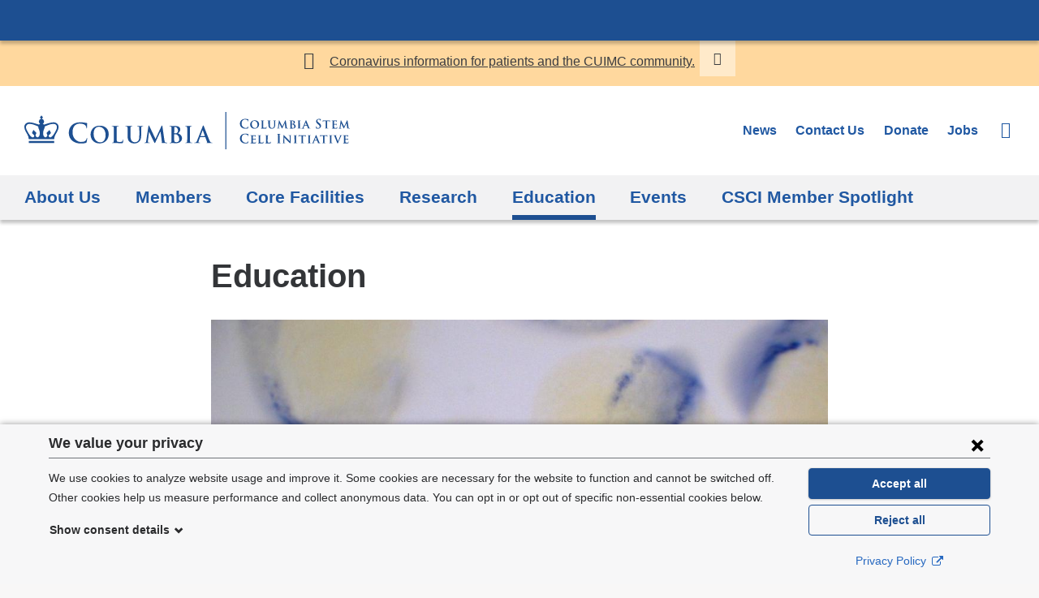

--- FILE ---
content_type: text/html; charset=utf-8
request_url: https://www.stemcell.columbia.edu/education
body_size: 39578
content:
<!DOCTYPE html>
<!--[if lt IE 8]><html class="no-js lt-ie10 lt-ie9 lt-ie8"  lang="en" dir="ltr"><![endif]-->
<!--[if IE 8]><html class="no-js lt-ie10 lt-ie9 is-ie8"  lang="en" dir="ltr"><![endif]-->
<!--[if IE 9]><html class="no-js lt-ie10 is-ie9"  lang="en" dir="ltr"><![endif]-->
<!--[if (gt IE 9)|!(IE)]><!--><html class="no-js"  lang="en" dir="ltr"><!--<![endif]-->
<head>
  <!--[if IE]><![endif]-->
<meta charset="utf-8" />
<script>(window.NREUM||(NREUM={})).init={ajax:{deny_list:["bam.nr-data.net"]},feature_flags:["soft_nav"]};(window.NREUM||(NREUM={})).loader_config={licenseKey:"ace0ed0860",applicationID:"358816197",browserID:"404494312"};;/*! For license information please see nr-loader-rum-1.302.0.min.js.LICENSE.txt */
(()=>{var e,t,r={122:(e,t,r)=>{"use strict";r.d(t,{a:()=>i});var n=r(944);function i(e,t){try{if(!e||"object"!=typeof e)return(0,n.R)(3);if(!t||"object"!=typeof t)return(0,n.R)(4);const r=Object.create(Object.getPrototypeOf(t),Object.getOwnPropertyDescriptors(t)),a=0===Object.keys(r).length?e:r;for(let o in a)if(void 0!==e[o])try{if(null===e[o]){r[o]=null;continue}Array.isArray(e[o])&&Array.isArray(t[o])?r[o]=Array.from(new Set([...e[o],...t[o]])):"object"==typeof e[o]&&"object"==typeof t[o]?r[o]=i(e[o],t[o]):r[o]=e[o]}catch(e){r[o]||(0,n.R)(1,e)}return r}catch(e){(0,n.R)(2,e)}}},154:(e,t,r)=>{"use strict";r.d(t,{OF:()=>c,RI:()=>i,WN:()=>u,bv:()=>a,gm:()=>o,mw:()=>s,sb:()=>d});var n=r(863);const i="undefined"!=typeof window&&!!window.document,a="undefined"!=typeof WorkerGlobalScope&&("undefined"!=typeof self&&self instanceof WorkerGlobalScope&&self.navigator instanceof WorkerNavigator||"undefined"!=typeof globalThis&&globalThis instanceof WorkerGlobalScope&&globalThis.navigator instanceof WorkerNavigator),o=i?window:"undefined"!=typeof WorkerGlobalScope&&("undefined"!=typeof self&&self instanceof WorkerGlobalScope&&self||"undefined"!=typeof globalThis&&globalThis instanceof WorkerGlobalScope&&globalThis),s=Boolean("hidden"===o?.document?.visibilityState),c=/iPad|iPhone|iPod/.test(o.navigator?.userAgent),d=c&&"undefined"==typeof SharedWorker,u=((()=>{const e=o.navigator?.userAgent?.match(/Firefox[/\s](\d+\.\d+)/);Array.isArray(e)&&e.length>=2&&e[1]})(),Date.now()-(0,n.t)())},163:(e,t,r)=>{"use strict";r.d(t,{j:()=>T});var n=r(384),i=r(741);var a=r(555);r(860).K7.genericEvents;const o="experimental.resources",s="register",c=e=>{if(!e||"string"!=typeof e)return!1;try{document.createDocumentFragment().querySelector(e)}catch{return!1}return!0};var d=r(614),u=r(944),l=r(122);const f="[data-nr-mask]",g=e=>(0,l.a)(e,(()=>{const e={feature_flags:[],experimental:{allow_registered_children:!1,resources:!1},mask_selector:"*",block_selector:"[data-nr-block]",mask_input_options:{color:!1,date:!1,"datetime-local":!1,email:!1,month:!1,number:!1,range:!1,search:!1,tel:!1,text:!1,time:!1,url:!1,week:!1,textarea:!1,select:!1,password:!0}};return{ajax:{deny_list:void 0,block_internal:!0,enabled:!0,autoStart:!0},api:{get allow_registered_children(){return e.feature_flags.includes(s)||e.experimental.allow_registered_children},set allow_registered_children(t){e.experimental.allow_registered_children=t},duplicate_registered_data:!1},distributed_tracing:{enabled:void 0,exclude_newrelic_header:void 0,cors_use_newrelic_header:void 0,cors_use_tracecontext_headers:void 0,allowed_origins:void 0},get feature_flags(){return e.feature_flags},set feature_flags(t){e.feature_flags=t},generic_events:{enabled:!0,autoStart:!0},harvest:{interval:30},jserrors:{enabled:!0,autoStart:!0},logging:{enabled:!0,autoStart:!0},metrics:{enabled:!0,autoStart:!0},obfuscate:void 0,page_action:{enabled:!0},page_view_event:{enabled:!0,autoStart:!0},page_view_timing:{enabled:!0,autoStart:!0},performance:{capture_marks:!1,capture_measures:!1,capture_detail:!0,resources:{get enabled(){return e.feature_flags.includes(o)||e.experimental.resources},set enabled(t){e.experimental.resources=t},asset_types:[],first_party_domains:[],ignore_newrelic:!0}},privacy:{cookies_enabled:!0},proxy:{assets:void 0,beacon:void 0},session:{expiresMs:d.wk,inactiveMs:d.BB},session_replay:{autoStart:!0,enabled:!1,preload:!1,sampling_rate:10,error_sampling_rate:100,collect_fonts:!1,inline_images:!1,fix_stylesheets:!0,mask_all_inputs:!0,get mask_text_selector(){return e.mask_selector},set mask_text_selector(t){c(t)?e.mask_selector="".concat(t,",").concat(f):""===t||null===t?e.mask_selector=f:(0,u.R)(5,t)},get block_class(){return"nr-block"},get ignore_class(){return"nr-ignore"},get mask_text_class(){return"nr-mask"},get block_selector(){return e.block_selector},set block_selector(t){c(t)?e.block_selector+=",".concat(t):""!==t&&(0,u.R)(6,t)},get mask_input_options(){return e.mask_input_options},set mask_input_options(t){t&&"object"==typeof t?e.mask_input_options={...t,password:!0}:(0,u.R)(7,t)}},session_trace:{enabled:!0,autoStart:!0},soft_navigations:{enabled:!0,autoStart:!0},spa:{enabled:!0,autoStart:!0},ssl:void 0,user_actions:{enabled:!0,elementAttributes:["id","className","tagName","type"]}}})());var p=r(154),m=r(324);let h=0;const v={buildEnv:m.F3,distMethod:m.Xs,version:m.xv,originTime:p.WN},b={appMetadata:{},customTransaction:void 0,denyList:void 0,disabled:!1,harvester:void 0,isolatedBacklog:!1,isRecording:!1,loaderType:void 0,maxBytes:3e4,obfuscator:void 0,onerror:void 0,ptid:void 0,releaseIds:{},session:void 0,timeKeeper:void 0,registeredEntities:[],jsAttributesMetadata:{bytes:0},get harvestCount(){return++h}},y=e=>{const t=(0,l.a)(e,b),r=Object.keys(v).reduce((e,t)=>(e[t]={value:v[t],writable:!1,configurable:!0,enumerable:!0},e),{});return Object.defineProperties(t,r)};var _=r(701);const w=e=>{const t=e.startsWith("http");e+="/",r.p=t?e:"https://"+e};var x=r(836),k=r(241);const S={accountID:void 0,trustKey:void 0,agentID:void 0,licenseKey:void 0,applicationID:void 0,xpid:void 0},A=e=>(0,l.a)(e,S),R=new Set;function T(e,t={},r,o){let{init:s,info:c,loader_config:d,runtime:u={},exposed:l=!0}=t;if(!c){const e=(0,n.pV)();s=e.init,c=e.info,d=e.loader_config}e.init=g(s||{}),e.loader_config=A(d||{}),c.jsAttributes??={},p.bv&&(c.jsAttributes.isWorker=!0),e.info=(0,a.D)(c);const f=e.init,m=[c.beacon,c.errorBeacon];R.has(e.agentIdentifier)||(f.proxy.assets&&(w(f.proxy.assets),m.push(f.proxy.assets)),f.proxy.beacon&&m.push(f.proxy.beacon),e.beacons=[...m],function(e){const t=(0,n.pV)();Object.getOwnPropertyNames(i.W.prototype).forEach(r=>{const n=i.W.prototype[r];if("function"!=typeof n||"constructor"===n)return;let a=t[r];e[r]&&!1!==e.exposed&&"micro-agent"!==e.runtime?.loaderType&&(t[r]=(...t)=>{const n=e[r](...t);return a?a(...t):n})})}(e),(0,n.US)("activatedFeatures",_.B),e.runSoftNavOverSpa&&=!0===f.soft_navigations.enabled&&f.feature_flags.includes("soft_nav")),u.denyList=[...f.ajax.deny_list||[],...f.ajax.block_internal?m:[]],u.ptid=e.agentIdentifier,u.loaderType=r,e.runtime=y(u),R.has(e.agentIdentifier)||(e.ee=x.ee.get(e.agentIdentifier),e.exposed=l,(0,k.W)({agentIdentifier:e.agentIdentifier,drained:!!_.B?.[e.agentIdentifier],type:"lifecycle",name:"initialize",feature:void 0,data:e.config})),R.add(e.agentIdentifier)}},234:(e,t,r)=>{"use strict";r.d(t,{W:()=>a});var n=r(836),i=r(687);class a{constructor(e,t){this.agentIdentifier=e,this.ee=n.ee.get(e),this.featureName=t,this.blocked=!1}deregisterDrain(){(0,i.x3)(this.agentIdentifier,this.featureName)}}},241:(e,t,r)=>{"use strict";r.d(t,{W:()=>a});var n=r(154);const i="newrelic";function a(e={}){try{n.gm.dispatchEvent(new CustomEvent(i,{detail:e}))}catch(e){}}},261:(e,t,r)=>{"use strict";r.d(t,{$9:()=>d,BL:()=>s,CH:()=>g,Dl:()=>_,Fw:()=>y,PA:()=>h,Pl:()=>n,Tb:()=>l,U2:()=>a,V1:()=>k,Wb:()=>x,bt:()=>b,cD:()=>v,d3:()=>w,dT:()=>c,eY:()=>p,fF:()=>f,hG:()=>i,k6:()=>o,nb:()=>m,o5:()=>u});const n="api-",i="addPageAction",a="addToTrace",o="addRelease",s="finished",c="interaction",d="log",u="noticeError",l="pauseReplay",f="recordCustomEvent",g="recordReplay",p="register",m="setApplicationVersion",h="setCurrentRouteName",v="setCustomAttribute",b="setErrorHandler",y="setPageViewName",_="setUserId",w="start",x="wrapLogger",k="measure"},289:(e,t,r)=>{"use strict";r.d(t,{GG:()=>a,Qr:()=>s,sB:()=>o});var n=r(878);function i(){return"undefined"==typeof document||"complete"===document.readyState}function a(e,t){if(i())return e();(0,n.sp)("load",e,t)}function o(e){if(i())return e();(0,n.DD)("DOMContentLoaded",e)}function s(e){if(i())return e();(0,n.sp)("popstate",e)}},324:(e,t,r)=>{"use strict";r.d(t,{F3:()=>i,Xs:()=>a,xv:()=>n});const n="1.302.0",i="PROD",a="CDN"},374:(e,t,r)=>{r.nc=(()=>{try{return document?.currentScript?.nonce}catch(e){}return""})()},384:(e,t,r)=>{"use strict";r.d(t,{NT:()=>o,US:()=>u,Zm:()=>s,bQ:()=>d,dV:()=>c,pV:()=>l});var n=r(154),i=r(863),a=r(910);const o={beacon:"bam.nr-data.net",errorBeacon:"bam.nr-data.net"};function s(){return n.gm.NREUM||(n.gm.NREUM={}),void 0===n.gm.newrelic&&(n.gm.newrelic=n.gm.NREUM),n.gm.NREUM}function c(){let e=s();return e.o||(e.o={ST:n.gm.setTimeout,SI:n.gm.setImmediate||n.gm.setInterval,CT:n.gm.clearTimeout,XHR:n.gm.XMLHttpRequest,REQ:n.gm.Request,EV:n.gm.Event,PR:n.gm.Promise,MO:n.gm.MutationObserver,FETCH:n.gm.fetch,WS:n.gm.WebSocket},(0,a.i)(...Object.values(e.o))),e}function d(e,t){let r=s();r.initializedAgents??={},t.initializedAt={ms:(0,i.t)(),date:new Date},r.initializedAgents[e]=t}function u(e,t){s()[e]=t}function l(){return function(){let e=s();const t=e.info||{};e.info={beacon:o.beacon,errorBeacon:o.errorBeacon,...t}}(),function(){let e=s();const t=e.init||{};e.init={...t}}(),c(),function(){let e=s();const t=e.loader_config||{};e.loader_config={...t}}(),s()}},389:(e,t,r)=>{"use strict";function n(e,t=500,r={}){const n=r?.leading||!1;let i;return(...r)=>{n&&void 0===i&&(e.apply(this,r),i=setTimeout(()=>{i=clearTimeout(i)},t)),n||(clearTimeout(i),i=setTimeout(()=>{e.apply(this,r)},t))}}function i(e){let t=!1;return(...r)=>{t||(t=!0,e.apply(this,r))}}r.d(t,{J:()=>i,s:()=>n})},555:(e,t,r)=>{"use strict";r.d(t,{D:()=>s,f:()=>o});var n=r(384),i=r(122);const a={beacon:n.NT.beacon,errorBeacon:n.NT.errorBeacon,licenseKey:void 0,applicationID:void 0,sa:void 0,queueTime:void 0,applicationTime:void 0,ttGuid:void 0,user:void 0,account:void 0,product:void 0,extra:void 0,jsAttributes:{},userAttributes:void 0,atts:void 0,transactionName:void 0,tNamePlain:void 0};function o(e){try{return!!e.licenseKey&&!!e.errorBeacon&&!!e.applicationID}catch(e){return!1}}const s=e=>(0,i.a)(e,a)},566:(e,t,r)=>{"use strict";r.d(t,{LA:()=>s,bz:()=>o});var n=r(154);const i="xxxxxxxx-xxxx-4xxx-yxxx-xxxxxxxxxxxx";function a(e,t){return e?15&e[t]:16*Math.random()|0}function o(){const e=n.gm?.crypto||n.gm?.msCrypto;let t,r=0;return e&&e.getRandomValues&&(t=e.getRandomValues(new Uint8Array(30))),i.split("").map(e=>"x"===e?a(t,r++).toString(16):"y"===e?(3&a()|8).toString(16):e).join("")}function s(e){const t=n.gm?.crypto||n.gm?.msCrypto;let r,i=0;t&&t.getRandomValues&&(r=t.getRandomValues(new Uint8Array(e)));const o=[];for(var s=0;s<e;s++)o.push(a(r,i++).toString(16));return o.join("")}},606:(e,t,r)=>{"use strict";r.d(t,{i:()=>a});var n=r(908);a.on=o;var i=a.handlers={};function a(e,t,r,a){o(a||n.d,i,e,t,r)}function o(e,t,r,i,a){a||(a="feature"),e||(e=n.d);var o=t[a]=t[a]||{};(o[r]=o[r]||[]).push([e,i])}},607:(e,t,r)=>{"use strict";r.d(t,{W:()=>n});const n=(0,r(566).bz)()},614:(e,t,r)=>{"use strict";r.d(t,{BB:()=>o,H3:()=>n,g:()=>d,iL:()=>c,tS:()=>s,uh:()=>i,wk:()=>a});const n="NRBA",i="SESSION",a=144e5,o=18e5,s={STARTED:"session-started",PAUSE:"session-pause",RESET:"session-reset",RESUME:"session-resume",UPDATE:"session-update"},c={SAME_TAB:"same-tab",CROSS_TAB:"cross-tab"},d={OFF:0,FULL:1,ERROR:2}},630:(e,t,r)=>{"use strict";r.d(t,{T:()=>n});const n=r(860).K7.pageViewEvent},646:(e,t,r)=>{"use strict";r.d(t,{y:()=>n});class n{constructor(e){this.contextId=e}}},687:(e,t,r)=>{"use strict";r.d(t,{Ak:()=>d,Ze:()=>f,x3:()=>u});var n=r(241),i=r(836),a=r(606),o=r(860),s=r(646);const c={};function d(e,t){const r={staged:!1,priority:o.P3[t]||0};l(e),c[e].get(t)||c[e].set(t,r)}function u(e,t){e&&c[e]&&(c[e].get(t)&&c[e].delete(t),p(e,t,!1),c[e].size&&g(e))}function l(e){if(!e)throw new Error("agentIdentifier required");c[e]||(c[e]=new Map)}function f(e="",t="feature",r=!1){if(l(e),!e||!c[e].get(t)||r)return p(e,t);c[e].get(t).staged=!0,g(e)}function g(e){const t=Array.from(c[e]);t.every(([e,t])=>t.staged)&&(t.sort((e,t)=>e[1].priority-t[1].priority),t.forEach(([t])=>{c[e].delete(t),p(e,t)}))}function p(e,t,r=!0){const o=e?i.ee.get(e):i.ee,c=a.i.handlers;if(!o.aborted&&o.backlog&&c){if((0,n.W)({agentIdentifier:e,type:"lifecycle",name:"drain",feature:t}),r){const e=o.backlog[t],r=c[t];if(r){for(let t=0;e&&t<e.length;++t)m(e[t],r);Object.entries(r).forEach(([e,t])=>{Object.values(t||{}).forEach(t=>{t[0]?.on&&t[0]?.context()instanceof s.y&&t[0].on(e,t[1])})})}}o.isolatedBacklog||delete c[t],o.backlog[t]=null,o.emit("drain-"+t,[])}}function m(e,t){var r=e[1];Object.values(t[r]||{}).forEach(t=>{var r=e[0];if(t[0]===r){var n=t[1],i=e[3],a=e[2];n.apply(i,a)}})}},699:(e,t,r)=>{"use strict";r.d(t,{It:()=>a,KC:()=>s,No:()=>i,qh:()=>o});var n=r(860);const i=16e3,a=1e6,o="SESSION_ERROR",s={[n.K7.logging]:!0,[n.K7.genericEvents]:!1,[n.K7.jserrors]:!1,[n.K7.ajax]:!1}},701:(e,t,r)=>{"use strict";r.d(t,{B:()=>a,t:()=>o});var n=r(241);const i=new Set,a={};function o(e,t){const r=t.agentIdentifier;a[r]??={},e&&"object"==typeof e&&(i.has(r)||(t.ee.emit("rumresp",[e]),a[r]=e,i.add(r),(0,n.W)({agentIdentifier:r,loaded:!0,drained:!0,type:"lifecycle",name:"load",feature:void 0,data:e})))}},741:(e,t,r)=>{"use strict";r.d(t,{W:()=>a});var n=r(944),i=r(261);class a{#e(e,...t){if(this[e]!==a.prototype[e])return this[e](...t);(0,n.R)(35,e)}addPageAction(e,t){return this.#e(i.hG,e,t)}register(e){return this.#e(i.eY,e)}recordCustomEvent(e,t){return this.#e(i.fF,e,t)}setPageViewName(e,t){return this.#e(i.Fw,e,t)}setCustomAttribute(e,t,r){return this.#e(i.cD,e,t,r)}noticeError(e,t){return this.#e(i.o5,e,t)}setUserId(e){return this.#e(i.Dl,e)}setApplicationVersion(e){return this.#e(i.nb,e)}setErrorHandler(e){return this.#e(i.bt,e)}addRelease(e,t){return this.#e(i.k6,e,t)}log(e,t){return this.#e(i.$9,e,t)}start(){return this.#e(i.d3)}finished(e){return this.#e(i.BL,e)}recordReplay(){return this.#e(i.CH)}pauseReplay(){return this.#e(i.Tb)}addToTrace(e){return this.#e(i.U2,e)}setCurrentRouteName(e){return this.#e(i.PA,e)}interaction(e){return this.#e(i.dT,e)}wrapLogger(e,t,r){return this.#e(i.Wb,e,t,r)}measure(e,t){return this.#e(i.V1,e,t)}}},773:(e,t,r)=>{"use strict";r.d(t,{z_:()=>a,XG:()=>s,TZ:()=>n,rs:()=>i,xV:()=>o});r(154),r(566),r(384);const n=r(860).K7.metrics,i="sm",a="cm",o="storeSupportabilityMetrics",s="storeEventMetrics"},782:(e,t,r)=>{"use strict";r.d(t,{T:()=>n});const n=r(860).K7.pageViewTiming},836:(e,t,r)=>{"use strict";r.d(t,{P:()=>s,ee:()=>c});var n=r(384),i=r(990),a=r(646),o=r(607);const s="nr@context:".concat(o.W),c=function e(t,r){var n={},o={},u={},l=!1;try{l=16===r.length&&d.initializedAgents?.[r]?.runtime.isolatedBacklog}catch(e){}var f={on:p,addEventListener:p,removeEventListener:function(e,t){var r=n[e];if(!r)return;for(var i=0;i<r.length;i++)r[i]===t&&r.splice(i,1)},emit:function(e,r,n,i,a){!1!==a&&(a=!0);if(c.aborted&&!i)return;t&&a&&t.emit(e,r,n);var s=g(n);m(e).forEach(e=>{e.apply(s,r)});var d=v()[o[e]];d&&d.push([f,e,r,s]);return s},get:h,listeners:m,context:g,buffer:function(e,t){const r=v();if(t=t||"feature",f.aborted)return;Object.entries(e||{}).forEach(([e,n])=>{o[n]=t,t in r||(r[t]=[])})},abort:function(){f._aborted=!0,Object.keys(f.backlog).forEach(e=>{delete f.backlog[e]})},isBuffering:function(e){return!!v()[o[e]]},debugId:r,backlog:l?{}:t&&"object"==typeof t.backlog?t.backlog:{},isolatedBacklog:l};return Object.defineProperty(f,"aborted",{get:()=>{let e=f._aborted||!1;return e||(t&&(e=t.aborted),e)}}),f;function g(e){return e&&e instanceof a.y?e:e?(0,i.I)(e,s,()=>new a.y(s)):new a.y(s)}function p(e,t){n[e]=m(e).concat(t)}function m(e){return n[e]||[]}function h(t){return u[t]=u[t]||e(f,t)}function v(){return f.backlog}}(void 0,"globalEE"),d=(0,n.Zm)();d.ee||(d.ee=c)},843:(e,t,r)=>{"use strict";r.d(t,{u:()=>i});var n=r(878);function i(e,t=!1,r,i){(0,n.DD)("visibilitychange",function(){if(t)return void("hidden"===document.visibilityState&&e());e(document.visibilityState)},r,i)}},860:(e,t,r)=>{"use strict";r.d(t,{$J:()=>u,K7:()=>c,P3:()=>d,XX:()=>i,Yy:()=>s,df:()=>a,qY:()=>n,v4:()=>o});const n="events",i="jserrors",a="browser/blobs",o="rum",s="browser/logs",c={ajax:"ajax",genericEvents:"generic_events",jserrors:i,logging:"logging",metrics:"metrics",pageAction:"page_action",pageViewEvent:"page_view_event",pageViewTiming:"page_view_timing",sessionReplay:"session_replay",sessionTrace:"session_trace",softNav:"soft_navigations",spa:"spa"},d={[c.pageViewEvent]:1,[c.pageViewTiming]:2,[c.metrics]:3,[c.jserrors]:4,[c.spa]:5,[c.ajax]:6,[c.sessionTrace]:7,[c.softNav]:8,[c.sessionReplay]:9,[c.logging]:10,[c.genericEvents]:11},u={[c.pageViewEvent]:o,[c.pageViewTiming]:n,[c.ajax]:n,[c.spa]:n,[c.softNav]:n,[c.metrics]:i,[c.jserrors]:i,[c.sessionTrace]:a,[c.sessionReplay]:a,[c.logging]:s,[c.genericEvents]:"ins"}},863:(e,t,r)=>{"use strict";function n(){return Math.floor(performance.now())}r.d(t,{t:()=>n})},878:(e,t,r)=>{"use strict";function n(e,t){return{capture:e,passive:!1,signal:t}}function i(e,t,r=!1,i){window.addEventListener(e,t,n(r,i))}function a(e,t,r=!1,i){document.addEventListener(e,t,n(r,i))}r.d(t,{DD:()=>a,jT:()=>n,sp:()=>i})},908:(e,t,r)=>{"use strict";r.d(t,{d:()=>n,p:()=>i});var n=r(836).ee.get("handle");function i(e,t,r,i,a){a?(a.buffer([e],i),a.emit(e,t,r)):(n.buffer([e],i),n.emit(e,t,r))}},910:(e,t,r)=>{"use strict";r.d(t,{i:()=>a});var n=r(944);const i=new Map;function a(...e){return e.every(e=>{if(i.has(e))return i.get(e);const t="function"==typeof e&&e.toString().includes("[native code]");return t||(0,n.R)(64,e?.name||e?.toString()),i.set(e,t),t})}},944:(e,t,r)=>{"use strict";r.d(t,{R:()=>i});var n=r(241);function i(e,t){"function"==typeof console.debug&&(console.debug("New Relic Warning: https://github.com/newrelic/newrelic-browser-agent/blob/main/docs/warning-codes.md#".concat(e),t),(0,n.W)({agentIdentifier:null,drained:null,type:"data",name:"warn",feature:"warn",data:{code:e,secondary:t}}))}},990:(e,t,r)=>{"use strict";r.d(t,{I:()=>i});var n=Object.prototype.hasOwnProperty;function i(e,t,r){if(n.call(e,t))return e[t];var i=r();if(Object.defineProperty&&Object.keys)try{return Object.defineProperty(e,t,{value:i,writable:!0,enumerable:!1}),i}catch(e){}return e[t]=i,i}}},n={};function i(e){var t=n[e];if(void 0!==t)return t.exports;var a=n[e]={exports:{}};return r[e](a,a.exports,i),a.exports}i.m=r,i.d=(e,t)=>{for(var r in t)i.o(t,r)&&!i.o(e,r)&&Object.defineProperty(e,r,{enumerable:!0,get:t[r]})},i.f={},i.e=e=>Promise.all(Object.keys(i.f).reduce((t,r)=>(i.f[r](e,t),t),[])),i.u=e=>"nr-rum-1.302.0.min.js",i.o=(e,t)=>Object.prototype.hasOwnProperty.call(e,t),e={},t="NRBA-1.302.0.PROD:",i.l=(r,n,a,o)=>{if(e[r])e[r].push(n);else{var s,c;if(void 0!==a)for(var d=document.getElementsByTagName("script"),u=0;u<d.length;u++){var l=d[u];if(l.getAttribute("src")==r||l.getAttribute("data-webpack")==t+a){s=l;break}}if(!s){c=!0;var f={296:"sha512-wOb3n9Oo7XFlPj8/eeDjhAZxpAcaDdsBkC//L8axozi0po4wdPEJ2ECVlu9KEBVFgfQVL0TCY6kPzr0KcVfkBQ=="};(s=document.createElement("script")).charset="utf-8",i.nc&&s.setAttribute("nonce",i.nc),s.setAttribute("data-webpack",t+a),s.src=r,0!==s.src.indexOf(window.location.origin+"/")&&(s.crossOrigin="anonymous"),f[o]&&(s.integrity=f[o])}e[r]=[n];var g=(t,n)=>{s.onerror=s.onload=null,clearTimeout(p);var i=e[r];if(delete e[r],s.parentNode&&s.parentNode.removeChild(s),i&&i.forEach(e=>e(n)),t)return t(n)},p=setTimeout(g.bind(null,void 0,{type:"timeout",target:s}),12e4);s.onerror=g.bind(null,s.onerror),s.onload=g.bind(null,s.onload),c&&document.head.appendChild(s)}},i.r=e=>{"undefined"!=typeof Symbol&&Symbol.toStringTag&&Object.defineProperty(e,Symbol.toStringTag,{value:"Module"}),Object.defineProperty(e,"__esModule",{value:!0})},i.p="https://js-agent.newrelic.com/",(()=>{var e={374:0,840:0};i.f.j=(t,r)=>{var n=i.o(e,t)?e[t]:void 0;if(0!==n)if(n)r.push(n[2]);else{var a=new Promise((r,i)=>n=e[t]=[r,i]);r.push(n[2]=a);var o=i.p+i.u(t),s=new Error;i.l(o,r=>{if(i.o(e,t)&&(0!==(n=e[t])&&(e[t]=void 0),n)){var a=r&&("load"===r.type?"missing":r.type),o=r&&r.target&&r.target.src;s.message="Loading chunk "+t+" failed.\n("+a+": "+o+")",s.name="ChunkLoadError",s.type=a,s.request=o,n[1](s)}},"chunk-"+t,t)}};var t=(t,r)=>{var n,a,[o,s,c]=r,d=0;if(o.some(t=>0!==e[t])){for(n in s)i.o(s,n)&&(i.m[n]=s[n]);if(c)c(i)}for(t&&t(r);d<o.length;d++)a=o[d],i.o(e,a)&&e[a]&&e[a][0](),e[a]=0},r=self["webpackChunk:NRBA-1.302.0.PROD"]=self["webpackChunk:NRBA-1.302.0.PROD"]||[];r.forEach(t.bind(null,0)),r.push=t.bind(null,r.push.bind(r))})(),(()=>{"use strict";i(374);var e=i(566),t=i(741);class r extends t.W{agentIdentifier=(0,e.LA)(16)}var n=i(860);const a=Object.values(n.K7);var o=i(163);var s=i(908),c=i(863),d=i(261),u=i(241),l=i(944),f=i(701),g=i(773);function p(e,t,i,a){const o=a||i;!o||o[e]&&o[e]!==r.prototype[e]||(o[e]=function(){(0,s.p)(g.xV,["API/"+e+"/called"],void 0,n.K7.metrics,i.ee),(0,u.W)({agentIdentifier:i.agentIdentifier,drained:!!f.B?.[i.agentIdentifier],type:"data",name:"api",feature:d.Pl+e,data:{}});try{return t.apply(this,arguments)}catch(e){(0,l.R)(23,e)}})}function m(e,t,r,n,i){const a=e.info;null===r?delete a.jsAttributes[t]:a.jsAttributes[t]=r,(i||null===r)&&(0,s.p)(d.Pl+n,[(0,c.t)(),t,r],void 0,"session",e.ee)}var h=i(687),v=i(234),b=i(289),y=i(154),_=i(384);const w=e=>y.RI&&!0===e?.privacy.cookies_enabled;function x(e){return!!(0,_.dV)().o.MO&&w(e)&&!0===e?.session_trace.enabled}var k=i(389),S=i(699);class A extends v.W{constructor(e,t){super(e.agentIdentifier,t),this.agentRef=e,this.abortHandler=void 0,this.featAggregate=void 0,this.onAggregateImported=void 0,this.deferred=Promise.resolve(),!1===e.init[this.featureName].autoStart?this.deferred=new Promise((t,r)=>{this.ee.on("manual-start-all",(0,k.J)(()=>{(0,h.Ak)(e.agentIdentifier,this.featureName),t()}))}):(0,h.Ak)(e.agentIdentifier,t)}importAggregator(e,t,r={}){if(this.featAggregate)return;let n;this.onAggregateImported=new Promise(e=>{n=e});const a=async()=>{let a;await this.deferred;try{if(w(e.init)){const{setupAgentSession:t}=await i.e(296).then(i.bind(i,305));a=t(e)}}catch(e){(0,l.R)(20,e),this.ee.emit("internal-error",[e]),(0,s.p)(S.qh,[e],void 0,this.featureName,this.ee)}try{if(!this.#t(this.featureName,a,e.init))return(0,h.Ze)(this.agentIdentifier,this.featureName),void n(!1);const{Aggregate:i}=await t();this.featAggregate=new i(e,r),e.runtime.harvester.initializedAggregates.push(this.featAggregate),n(!0)}catch(e){(0,l.R)(34,e),this.abortHandler?.(),(0,h.Ze)(this.agentIdentifier,this.featureName,!0),n(!1),this.ee&&this.ee.abort()}};y.RI?(0,b.GG)(()=>a(),!0):a()}#t(e,t,r){if(this.blocked)return!1;switch(e){case n.K7.sessionReplay:return x(r)&&!!t;case n.K7.sessionTrace:return!!t;default:return!0}}}var R=i(630),T=i(614);class E extends A{static featureName=R.T;constructor(e){var t;super(e,R.T),this.setupInspectionEvents(e.agentIdentifier),t=e,p(d.Fw,function(e,r){"string"==typeof e&&("/"!==e.charAt(0)&&(e="/"+e),t.runtime.customTransaction=(r||"http://custom.transaction")+e,(0,s.p)(d.Pl+d.Fw,[(0,c.t)()],void 0,void 0,t.ee))},t),this.ee.on("api-send-rum",(e,t)=>(0,s.p)("send-rum",[e,t],void 0,this.featureName,this.ee)),this.importAggregator(e,()=>i.e(296).then(i.bind(i,108)))}setupInspectionEvents(e){const t=(t,r)=>{t&&(0,u.W)({agentIdentifier:e,timeStamp:t.timeStamp,loaded:"complete"===t.target.readyState,type:"window",name:r,data:t.target.location+""})};(0,b.sB)(e=>{t(e,"DOMContentLoaded")}),(0,b.GG)(e=>{t(e,"load")}),(0,b.Qr)(e=>{t(e,"navigate")}),this.ee.on(T.tS.UPDATE,(t,r)=>{(0,u.W)({agentIdentifier:e,type:"lifecycle",name:"session",data:r})})}}var N=i(843),j=i(878),I=i(782);class O extends A{static featureName=I.T;constructor(e){super(e,I.T),y.RI&&((0,N.u)(()=>(0,s.p)("docHidden",[(0,c.t)()],void 0,I.T,this.ee),!0),(0,j.sp)("pagehide",()=>(0,s.p)("winPagehide",[(0,c.t)()],void 0,I.T,this.ee)),this.importAggregator(e,()=>i.e(296).then(i.bind(i,350))))}}class P extends A{static featureName=g.TZ;constructor(e){super(e,g.TZ),y.RI&&document.addEventListener("securitypolicyviolation",e=>{(0,s.p)(g.xV,["Generic/CSPViolation/Detected"],void 0,this.featureName,this.ee)}),this.importAggregator(e,()=>i.e(296).then(i.bind(i,623)))}}new class extends r{constructor(e){var t;(super(),y.gm)?(this.features={},(0,_.bQ)(this.agentIdentifier,this),this.desiredFeatures=new Set(e.features||[]),this.desiredFeatures.add(E),this.runSoftNavOverSpa=[...this.desiredFeatures].some(e=>e.featureName===n.K7.softNav),(0,o.j)(this,e,e.loaderType||"agent"),t=this,p(d.cD,function(e,r,n=!1){if("string"==typeof e){if(["string","number","boolean"].includes(typeof r)||null===r)return m(t,e,r,d.cD,n);(0,l.R)(40,typeof r)}else(0,l.R)(39,typeof e)},t),function(e){p(d.Dl,function(t){if("string"==typeof t||null===t)return m(e,"enduser.id",t,d.Dl,!0);(0,l.R)(41,typeof t)},e)}(this),function(e){p(d.nb,function(t){if("string"==typeof t||null===t)return m(e,"application.version",t,d.nb,!1);(0,l.R)(42,typeof t)},e)}(this),function(e){p(d.d3,function(){e.ee.emit("manual-start-all")},e)}(this),this.run()):(0,l.R)(21)}get config(){return{info:this.info,init:this.init,loader_config:this.loader_config,runtime:this.runtime}}get api(){return this}run(){try{const e=function(e){const t={};return a.forEach(r=>{t[r]=!!e[r]?.enabled}),t}(this.init),t=[...this.desiredFeatures];t.sort((e,t)=>n.P3[e.featureName]-n.P3[t.featureName]),t.forEach(t=>{if(!e[t.featureName]&&t.featureName!==n.K7.pageViewEvent)return;if(this.runSoftNavOverSpa&&t.featureName===n.K7.spa)return;if(!this.runSoftNavOverSpa&&t.featureName===n.K7.softNav)return;const r=function(e){switch(e){case n.K7.ajax:return[n.K7.jserrors];case n.K7.sessionTrace:return[n.K7.ajax,n.K7.pageViewEvent];case n.K7.sessionReplay:return[n.K7.sessionTrace];case n.K7.pageViewTiming:return[n.K7.pageViewEvent];default:return[]}}(t.featureName).filter(e=>!(e in this.features));r.length>0&&(0,l.R)(36,{targetFeature:t.featureName,missingDependencies:r}),this.features[t.featureName]=new t(this)})}catch(e){(0,l.R)(22,e);for(const e in this.features)this.features[e].abortHandler?.();const t=(0,_.Zm)();delete t.initializedAgents[this.agentIdentifier]?.features,delete this.sharedAggregator;return t.ee.get(this.agentIdentifier).abort(),!1}}}({features:[E,O,P],loaderType:"lite"})})()})();</script>
<meta http-equiv="X-UA-Compatible" content="IE=edge" />
<link rel="preload" href="/profiles/cola/themes/cola/cola_nuka/dest/fonts/montserrat-variable-font-subset.woff2" as="font" type="font/woff2" crossorigin="anonymous" />
<meta data-base_url="https://www.stemcell.columbia.edu" />
<link rel="apple-touch-icon" href="/apple-touch-icon.png" sizes="180x180" />
<link rel="icon" type="image/png" href="/favicon-32x32.png" sizes="32x32" />
<link rel="icon" type="image/png" href="/favicon-16x16.png" sizes="16x16" />
<link rel="manifest" href="/manifest.json" />
<link rel="mask-icon" href="/safari-pinned-tab.svg" color="#1b4585" />
<meta name="viewport" content="width=device-width, initial-scale=1" />
<meta name="description" content="Training opportunities available to graduate students and postdocs at Columbia University through the Stem Cell Initiative." />
<link rel="canonical" href="https://www.stemcell.columbia.edu/education" />
<link rel="shortlink" href="https://www.stemcell.columbia.edu/node/121" />
<meta property="og:site_name" content="Columbia Stem Cell Initiative - CSCI" />
<meta property="og:type" content="article" />
<meta property="og:url" content="https://www.stemcell.columbia.edu/education" />
<meta property="og:title" content="Education" />
<meta property="og:description" content="Training opportunities available to graduate students and postdocs at Columbia University through the Stem Cell Initiative." />
<meta property="og:updated_time" content="2025-07-01T10:05:01-04:00" />
<meta name="twitter:card" content="summary_large_image" />
<meta name="twitter:url" content="https://www.stemcell.columbia.edu/education" />
<meta name="twitter:title" content="Education" />
<meta name="twitter:description" content="Training opportunities available to graduate students and postdocs at Columbia University through the Stem Cell Initiative." />
<meta property="article:published_time" content="2017-09-27T09:45:32-04:00" />
<meta property="article:modified_time" content="2025-07-01T10:05:01-04:00" />
  <title>Education | Columbia Stem Cell Initiative - CSCI</title>
  <script>
<!--//--><![CDATA[//><!--
for(var fonts=document.cookie.split("advaggf"),i=0;i<fonts.length;i++){var font=fonts[i].split("="),pos=font[0].indexOf("ont_");-1!==pos&&(window.document.documentElement.className+=" "+font[0].substr(4).replace(/[^a-zA-Z0-9\-]/g,""))}if(void 0!==Storage){fonts=JSON.parse(localStorage.getItem("advagg_fonts"));var current_time=(new Date).getTime();for(var key in fonts)fonts[key]>=current_time&&(window.document.documentElement.className+=" "+key.replace(/[^a-zA-Z0-9\-]/g,""))}
//--><!]]>
</script>
<style type="text/css" media="all">
/* <![CDATA[ */
html{box-sizing:border-box}*,*::after,*::before{box-sizing:inherit}body,.cb-page-wrapper{display:-webkit-box;display:-ms-flexbox;display:flex;min-height:100vh;-webkit-box-orient:vertical;-webkit-box-direction:normal;-ms-flex-direction:column;flex-direction:column}.cb-site-footer .cb-container__inner{max-width:75em;margin-left:auto;margin-right:auto;padding:0 1.25em}.cb-site-footer .cb-container__inner::after{clear:both;content:"";display:table}.cb-site-footer .cb-container__inner>*{float:left;display:block;margin-right:3.36134%;width:100%}.cb-site-footer .cb-container__inner>*:last-child{margin-right:0}.cb-content{-webkit-box-flex:1;-ms-flex:1 0 auto;flex:1 0 auto}.cb-content .cb-system .cb-container__inner{max-width:75em;margin-left:auto;margin-right:auto}.cb-content .cb-system .cb-container__inner::after{clear:both;content:"";display:table}.cb-content .cb-system .cb-container__inner>*{float:left;display:block;margin-right:3.36134%;width:100%}.cb-content .cb-system .cb-container__inner>*:last-child{margin-right:0}#first-time{max-width:75em;margin-left:auto;margin-right:auto}#first-time::after{clear:both;content:"";display:table}
html{box-sizing:border-box}*,*::after,*::before{box-sizing:inherit}.cb-page-content .cb-content-area .cb-container__inner{max-width:75em;margin-left:auto;margin-right:auto;padding:0 1.7%}.cb-page-content .cb-content-area .cb-container__inner::after{clear:both;content:"";display:table}@media screen and (min-width: 48em){.cb-page-content .cb-content-area .cb-container__inner{padding:0 1.25em}}@media screen and (min-width: 60em){.cb-page-content .cb-content-area__main,.cb-page-content .cb-content-area__aside-last{float:left;display:block;margin-right:3.36134%;width:65.54622%;margin-left:17.22689%}.cb-page-content .cb-content-area__main:last-child,.cb-page-content .cb-content-area__aside-last:last-child{margin-right:0}}@media screen and (min-width: 75em){.cb-layout--aside-first-last .cb-page-content .cb-content-area__main{float:left;display:block;margin-right:3.36134%;width:48.31933%;margin-left:0%}.cb-layout--aside-first-last .cb-page-content .cb-content-area__main:last-child{margin-right:0}.cb-layout--aside-last .cb-page-content .cb-content-area__main{margin-left:0%}.cb-layout--aside-first .cb-page-content .cb-content-area__main{float:left;display:block;margin-right:3.36134%;width:74.15966%;margin-right:0;margin-left:0%}.cb-layout--aside-first .cb-page-content .cb-content-area__main:last-child{margin-right:0}.panels-ipe-editing .cb-layout--no-aside .cb-page-content .cb-content-area__main,.panels-ipe-editing .cb-layout--aside-first .cb-page-content .cb-content-area__main,.panels-ipe-editing .cb-layout--aside-last .cb-page-content .cb-content-area__main,.panels-ipe-editing .cb-page-content .cb-content-area__main .cb-layout--aside-first-last{float:left;display:block;margin-right:3.36134%;width:48.31933%;margin-left:0%}.panels-ipe-editing .cb-layout--no-aside .cb-page-content .cb-content-area__main:last-child,.panels-ipe-editing .cb-layout--aside-first .cb-page-content .cb-content-area__main:last-child,.panels-ipe-editing .cb-layout--aside-last .cb-page-content .cb-content-area__main:last-child,.panels-ipe-editing .cb-page-content .cb-content-area__main .cb-layout--aside-first-last:last-child{margin-right:0}.page-admin-structure .cb-page-content .cb-content-area__main{float:left;display:block;margin-right:3.36134%;width:48.31933%;margin-left:0%}.page-admin-structure .cb-page-content .cb-content-area__main:last-child{margin-right:0}}.page-admin-structure .cb-page-content .cb-content-area__aside-first,.page-admin-structure .cb-page-content .cb-content-area__aside-last{max-width:100%}@media screen and (min-width: 60em){.cb-page-content .cb-content-area__aside-first{float:left;display:block;margin-right:3.36134%;width:65.54622%;margin-left:17.22689%}.cb-page-content .cb-content-area__aside-first:last-child{margin-right:0}}@media screen and (min-width: 75em){.cb-page-content .cb-content-area__aside-first{float:left;display:block;margin-right:3.36134%;width:22.47899%;margin-left:0%}.cb-page-content .cb-content-area__aside-first:last-child{margin-right:0}}@media screen and (min-width: 75em){.cb-page-content .cb-content-area__aside-last{float:left;display:block;margin-right:3.36134%;width:22.47899%}.page-admin-structure .cb-page-content .cb-content-area__aside-last{float:right}.cb-page-content .cb-content-area__aside-last:last-child{margin-right:0}.cb-layout--aside-first-last .cb-page-content .cb-content-area__aside-last{float:left;display:block;margin-right:3.36134%;width:22.47899%;margin-left:0%}.cb-layout--aside-first-last .cb-page-content .cb-content-area__aside-last:last-child{margin-right:0}.cb-layout--aside-last .cb-page-content .cb-content-area__aside-last{float:left;display:block;margin-right:3.36134%;width:31.09244%;margin-left:0%}.cb-layout--aside-last .cb-page-content .cb-content-area__aside-last:last-child{margin-right:0}.panels-ipe-editing .cb-layout--no-aside .cb-page-content .cb-content-area__aside-last,.panels-ipe-editing .cb-layout--aside-first .cb-page-content .cb-content-area__aside-last,.panels-ipe-editing .cb-layout--aside-last .cb-page-content .cb-content-area__aside-last,.panels-ipe-editing .cb-page-content .cb-content-area__aside-last .cb-layout--aside-first-last{float:right;float:left;display:block;margin-right:3.36134%;width:22.47899%;margin-left:0%}.panels-ipe-editing .cb-layout--no-aside .cb-page-content .cb-content-area__aside-last:last-child,.panels-ipe-editing .cb-layout--aside-first .cb-page-content .cb-content-area__aside-last:last-child,.panels-ipe-editing .cb-layout--aside-last .cb-page-content .cb-content-area__aside-last:last-child,.panels-ipe-editing .cb-page-content .cb-content-area__aside-last .cb-layout--aside-first-last:last-child{margin-right:0}}.panels-ipe-display-container:not(.panels-ipe-editing) .cb-region-empty{display:none}
/*! normalize.css v3.0.3 | MIT License | github.com/necolas/normalize.css */html{font-family:sans-serif;-ms-text-size-adjust:100%;-webkit-text-size-adjust:100%}body{margin:0}article,aside,details,figcaption,figure,footer,header,hgroup,main,menu,nav,section,summary{display:block}audio,canvas,progress,video{display:inline-block;vertical-align:baseline}audio:not([controls]){display:none;height:0}[hidden],template{display:none}a{background-color:transparent}a:active,a:hover{outline:0}abbr[title]{border-bottom:1px dotted}b,strong{font-weight:bold}dfn{font-style:italic}h1{font-size:2em;margin:0.67em 0}mark{background:#ff0;color:#000}small{font-size:80%}sub,sup{font-size:75%;line-height:0;position:relative;vertical-align:baseline}sup{top:-0.5em}sub{bottom:-0.25em}img{border:0}svg:not(:root){overflow:hidden}figure{margin:1em 40px}hr{box-sizing:content-box;height:0}pre{overflow:auto}code,kbd,pre,samp{font-family:monospace, monospace;font-size:1em}button,input,optgroup,select,textarea{color:inherit;font:inherit;margin:0}button{overflow:visible}button,select{text-transform:none}button,html input[type="button"],input[type="reset"],input[type="submit"]{-webkit-appearance:button;cursor:pointer}button[disabled],html input[disabled]{cursor:default}button::-moz-focus-inner,input::-moz-focus-inner{border:0;padding:0}input{line-height:normal}input[type="checkbox"],input[type="radio"]{box-sizing:border-box;padding:0}input[type="number"]::-webkit-inner-spin-button,input[type="number"]::-webkit-outer-spin-button{height:auto}input[type="search"]{-webkit-appearance:textfield;box-sizing:content-box}input[type="search"]::-webkit-search-cancel-button,input[type="search"]::-webkit-search-decoration{-webkit-appearance:none}fieldset{border:1px solid #c0c0c0;margin:0 2px;padding:0.35em 0.625em 0.75em}legend{border:0;padding:0}textarea{overflow:auto}optgroup{font-weight:bold}table{border-collapse:collapse;border-spacing:0}td,th{padding:0}html{box-sizing:border-box}*,*::after,*::before{box-sizing:inherit}body{color:#222;font-size:100%;line-height:1.5}::-moz-selection{background:#b3d4fc;text-shadow:none}::selection{background:#b3d4fc;text-shadow:none}hr{display:block;height:1px;border:0;border-top:1px solid #ccc;margin:1em 0;padding:0}audio,canvas,iframe,img,svg,video{vertical-align:middle}fieldset{border:0;margin:0;padding:0}textarea{resize:vertical}ul.inline{display:inline;padding-left:0}ul.inline li{display:inline;list-style-type:none}.cb-content .contextual-links-wrapper{font-size:100%;width:100%;max-width:75em;margin-left:auto;margin-right:auto;left:0;right:0}.cb-content .contextual-links-wrapper::after{clear:both;content:"";display:table}.cb-content .contextual-links-wrapper>*{font-size:90%}.cb-content .contextual-links-wrapper .contextual-links{right:auto}.cb-system .messages{margin:1em 0;padding:10px 10px 10px 50px;width:100%;color:black;font-family:"Helvetica Neue", helvetica, "Segoe UI", segoe, "Ubuntu", "Droid Sans", "Arial", "Source Sans Pro", "Lucida Grande", Verdana, sans-serif;border:2px solid;background-position:8px 8px;background-repeat:no-repeat;border-radius:4px}.cb-system .messages.status{background-image:url(../../../../../../misc/message-24-ok.png);background-repeat:no-repeat;background-color:#f8fff0;border-color:#be7}.cb-system .messages.error{background-image:url(../../../../../../misc/message-24-error.png);background-repeat:no-repeat;background-color:#fef5f1;border-color:#ed541d}.cb-system .messages.warning{background-image:url(../../../../../../misc/message-24-warning.png);background-repeat:no-repeat;background-color:#fffce5;border-color:#ed5}#first-time{background-color:#fffce5;padding:10px;font-family:"Helvetica Neue", helvetica, "Segoe UI", segoe, "Ubuntu", "Droid Sans", "Arial", "Source Sans Pro", "Lucida Grande", Verdana, sans-serif;color:#000;border:2px solid #ed5;border-radius:4px;margin-top:1em;margin-bottom:1em}.cb-skip-link{position:absolute;height:1px;width:1px;overflow:hidden;clip:rect(1px 1px 1px 1px);clip:rect(1px, 1px, 1px, 1px);z-index:99999}.cb-skip-link:active,.cb-skip-link:focus{position:static;clip:auto;height:auto;width:auto;overflow:auto}.cb-skip-link__wrapper{text-align:center;margin:0}.cb-content:focus{outline:none}.cb-system .tabs{margin:0;padding:0;list-style:none;margin:2em 0 1em 0;display:-webkit-box;display:-ms-flexbox;display:flex;border-bottom:1px solid #767676;-webkit-box-orient:vertical;-webkit-box-direction:normal;-ms-flex-direction:column;flex-direction:column;padding:0 1em}@media screen and (min-width: 48em){.cb-system .tabs{-webkit-box-orient:horizontal;-webkit-box-direction:normal;-ms-flex-direction:row;flex-direction:row;padding:0 15% 0 1em}}.cb-system .tabs li{-webkit-box-flex:1;-ms-flex:1;flex:1;display:-webkit-box;display:-ms-flexbox;display:flex;margin-bottom:-1px}.cb-system .tabs a{-webkit-box-flex:1;-ms-flex:1;flex:1;display:block;padding:0.5em 0.75em;background-color:#555;border-left:8px solid #767676;border-top:1px solid #555;border-right:1px solid #555;text-decoration:none;color:#ccc;font-weight:400;font-size:1.15em;font-family:"Helvetica Neue", helvetica, "Segoe UI", segoe, "Ubuntu", "Droid Sans", "Arial", "Source Sans Pro", "Lucida Grande", Verdana, sans-serif;transition:all 0.5s ease}.cb-system .tabs a.active,.cb-system .tabs a:hover,.cb-system .tabs a:focus{border-top-color:#767676;border-left-color:#f05724;background-color:#e8e8e8;color:#686868}.cb-system .tabs a.active{background-color:#fff}@media print{*,*:before,*:after,*:first-letter,*:first-line{background:transparent !important;color:#000 !important;box-shadow:none !important;text-shadow:none !important}a,a:visited{text-decoration:underline}a[href]:after{content:" (" attr(href) ")"}abbr[title]:after{content:" (" attr(title) ")"}a[href^="#"]:after,a[href^="javascript:"]:after{content:""}pre,blockquote{border:1px solid #999;page-break-inside:avoid}thead{display:table-header-group}tr,img{page-break-inside:avoid}img{max-width:100% !important}p,h2,h3{orphans:3;widows:3}h2,h3{page-break-after:avoid}}
/*! normalize.css v3.0.3 | MIT License | github.com/necolas/normalize.css */html{font-family:sans-serif;-ms-text-size-adjust:100%;-webkit-text-size-adjust:100%}body{margin:0}article,aside,details,figcaption,figure,footer,header,hgroup,main,menu,nav,section,summary{display:block}audio,canvas,progress,video{display:inline-block;vertical-align:baseline}audio:not([controls]){display:none;height:0}[hidden],template{display:none}a{background-color:rgba(0,0,0,0)}a:active,a:hover{outline:0}abbr[title]{border-bottom:1px dotted}b,strong{font-weight:bold}dfn{font-style:italic}h1{font-size:2em;margin:.67em 0}mark{background:#ff0;color:#000}small{font-size:80%}sub,sup{font-size:75%;line-height:0;position:relative;vertical-align:baseline}sup{top:-0.5em}sub{bottom:-0.25em}img{border:0}svg:not(:root){overflow:hidden}figure{margin:1em 40px}hr{box-sizing:content-box;height:0}pre{overflow:auto}code,kbd,pre,samp{font-family:monospace,monospace;font-size:1em}button,input,optgroup,select,textarea{color:inherit;font:inherit;margin:0}button{overflow:visible}button,select{text-transform:none}button,html input[type=button],input[type=reset],input[type=submit]{-webkit-appearance:button;cursor:pointer}button[disabled],html input[disabled]{cursor:default}button::-moz-focus-inner,input::-moz-focus-inner{border:0;padding:0}input{line-height:normal}input[type=checkbox],input[type=radio]{box-sizing:border-box;padding:0}input[type=number]::-webkit-inner-spin-button,input[type=number]::-webkit-outer-spin-button{height:auto}input[type=search]{-webkit-appearance:textfield;box-sizing:content-box}input[type=search]::-webkit-search-cancel-button,input[type=search]::-webkit-search-decoration{-webkit-appearance:none}fieldset{border:1px solid silver;margin:0 2px;padding:.35em .625em .75em}legend{border:0;padding:0}textarea{overflow:auto}optgroup{font-weight:bold}table{border-collapse:collapse;border-spacing:0}td,th{padding:0}*{box-sizing:border-box}img{max-width:100%;height:auto;vertical-align:middle}figure{margin:0}main{display:block}@keyframes fadeIn{from{opacity:0}to{opacity:1}}@keyframes slideInDown{from{transform:translate3d(0, -100%, 0);opacity:0}to{transform:translate3d(0, 0, 0);opacity:1}}@keyframes slideUpToTopAbsolute{from{bottom:-100%;top:100%;opacity:0}to{top:0;bottom:initial;opacity:1}}@keyframes slideDownToBottomAbsolute{from{top:-100%;bottom:100%;opacity:0}to{top:initial;bottom:0;opacity:1}}@keyframes slideDownToMiddleAbsolute{from{top:-100%;opacity:0}to{top:50%;opacity:1}}@keyframes slideInLeftAbsolute{from{right:-100%;opacity:0}to{right:0;opacity:1}}@keyframes slideInRightAbsolute{from{left:-100%;opacity:0}to{left:0;opacity:1}}@keyframes shake{from,to{transform:translate3d(0, 0, 0)}10%,30%,50%,70%,90%{transform:translate3d(-10px, 0, 0)}20%,40%,60%,80%{transform:translate3d(10px, 0, 0)}}@keyframes wobble{from{transform:none}15%{transform:translate3d(25%, 0, 0)}30%{transform:translate3d(-20%, 0, 0)}45%{transform:translate3d(15%, 0, 0)}60%{transform:translate3d(-10%, 0, 0)}75%{transform:translate3d(5%, 0, 0)}to{transform:none}}@keyframes wobble-vertical{16.65%{transform:translateY(8px)}33.3%{transform:translateY(-6px)}49.95%{transform:translateY(4px)}66.6%{transform:translateY(-2px)}83.25%{transform:translateY(1px)}100%{transform:translateY(0)}}@keyframes scale{from{transform:scale(1.1)}to{transform:scale(1)}}@keyframes rotate{0%{transform:rotate(0deg)}100%{transform:rotate(360deg)}}*{box-sizing:border-box}img{max-width:100%;height:auto;vertical-align:middle}img.lazyautosizes,img[sizes=auto]{width:100%}img[data-srcset]{transition:filter 400ms;filter:blur(5px)}img.lazyloaded{filter:blur(0)}.field-type-image{overflow:hidden}figure{margin:0}main{display:block}:last-child{margin-bottom:0}[class]:last-child{margin-bottom:0}.front:not(.node-type-lab) main.cb-content,.cb-section-front main.cb-content{padding:0}.front:not(.node-type-lab) .cb-feature-row:not(.cb-local-footer) .cb-container__inner,.cb-section-front .cb-feature-row:not(.cb-local-footer) .cb-container__inner{max-width:100%}.region.cb-padding--none{*zoom:1}.region.cb-padding--none::before,.region.cb-padding--none::after{content:" ";display:table}.region.cb-padding--none::after{clear:both}.region.cb-padding--none>*:not(.panels-ipe-placeholder){max-width:105rem;margin:0 auto;flex:0 0 auto}.region.cb-padding--auto{*zoom:1}.region.cb-padding--auto::before,.region.cb-padding--auto::after{content:" ";display:table}.region.cb-padding--auto::after{clear:both}.region.cb-padding--auto{padding-top:2.5rem;padding-bottom:2.5rem}@media screen and (min-width: 60em){.region.cb-padding--auto{padding-top:3.75rem;padding-bottom:3.75rem}}@media screen and (min-width: 75em){.region.cb-padding--auto{padding-top:4rem;padding-bottom:4rem}}.region.cb-padding--auto>*:not(.panels-ipe-placeholder){margin:0 auto;max-width:75rem;display:block;display:flex;flex-wrap:wrap;flex:0 0 auto}@media screen and (min-width: 48em){.region.cb-padding--auto{padding-left:calc(1.25rem - 1.632%);padding-right:calc(1.25rem - 1.632%)}}.region.cb-padding--auto>.panels-ipe-sort-container{display:block}.region.cb-padding .cps-region-inner{display:flex;flex-wrap:wrap;flex:0 0 auto}.cb-flavor:not(.cb-flavor--subsection-front) .cb-layout--dynamic-features-asides-feature-rows.cb-layout--aside-first .region.cb-padding--auto,.cb-flavor:not(.cb-flavor--subsection-front) .cb-layout--dynamic-features-asides-feature-rows.cb-layout--aside-last .region.cb-padding--auto,.cb-flavor:not(.cb-flavor--subsection-front) .cb-layout--dynamic-features-asides-feature-rows.cb-layout--aside-first-last .region.cb-padding--auto{padding:5% 0}@media screen and (min-width: 48em){.cb-flavor:not(.cb-flavor--subsection-front) .cb-layout--dynamic-features-asides-feature-rows.cb-layout--aside-first .region.cb-padding--auto,.cb-flavor:not(.cb-flavor--subsection-front) .cb-layout--dynamic-features-asides-feature-rows.cb-layout--aside-last .region.cb-padding--auto,.cb-flavor:not(.cb-flavor--subsection-front) .cb-layout--dynamic-features-asides-feature-rows.cb-layout--aside-first-last .region.cb-padding--auto{padding-left:calc(1.25rem - 1.632%);padding-right:calc(1.25rem - 1.632%)}}@media screen and (min-width: 60em){.cb-flavor:not(.cb-flavor--subsection-front) .cb-layout--dynamic-features-asides-feature-rows.cb-layout--aside-first .region.cb-padding--auto,.cb-flavor:not(.cb-flavor--subsection-front) .cb-layout--dynamic-features-asides-feature-rows.cb-layout--aside-last .region.cb-padding--auto,.cb-flavor:not(.cb-flavor--subsection-front) .cb-layout--dynamic-features-asides-feature-rows.cb-layout--aside-first-last .region.cb-padding--auto{padding-left:0;padding-right:0}}.cb-flavor:not(.cb-flavor--subsection-front) .cb-layout--dynamic-features-asides-feature-rows.cb-layout--aside-first .region.cb-padding--auto.cb-overlap--bottom,.cb-flavor:not(.cb-flavor--subsection-front) .cb-layout--dynamic-features-asides-feature-rows.cb-layout--aside-last .region.cb-padding--auto.cb-overlap--bottom,.cb-flavor:not(.cb-flavor--subsection-front) .cb-layout--dynamic-features-asides-feature-rows.cb-layout--aside-first-last .region.cb-padding--auto.cb-overlap--bottom{padding-bottom:0}.front .pane,.front .pane-cola-search-faculty-box-simple,.front .pane-cola-search-providers-box-simple,.cb-section-front .pane,.cb-section-front .pane-cola-search-faculty-box-simple,.cb-section-front .pane-cola-search-providers-box-simple,.cb-content-area__feature-rows .pane,.cb-content-area__feature-rows .pane-cola-search-faculty-box-simple,.cb-content-area__feature-rows .pane-cola-search-providers-box-simple{margin-left:1.7%;margin-right:1.7%;width:96.6%}:root{--site-accent: #1d4f91;--site-accent-font-color: #fff;--site-accent-bg-color: #1d4f91;--nav-primary-bg-color: #f2f2f3}.cb-flavor--nav-inverted{--nav-primary-bg-color: hsl(214, 67%, 50%)}.cb-flavor--accent-green{--site-accent: #228848;--site-accent-font-color: #fff;--site-accent-bg-color: #1d743d}.cb-flavor--accent-green.cb-flavor--nav-inverted{--nav-primary-bg-color: #228848}.cb-flavor--accent-pink{--site-accent: #AE2573;--site-accent-font-color: #fff;--site-accent-bg-color: #AE2573}.cb-flavor--accent-pink.cb-flavor--nav-inverted{--nav-primary-bg-color: #AE2573}.cb-flavor--accent-orange{--site-accent: #FC4C02;--site-accent-font-color: #fff;--site-accent-bg-color: #c93d02}.cb-flavor--accent-orange.cb-flavor--nav-inverted{--nav-primary-bg-color: #FC4C02}.cb-flavor--accent-yellow{--site-accent: #FF9800;--site-accent-font-color: hsl(214, 4%, 17%);--site-accent-bg-color: #FF9800}.cb-flavor--accent-yellow.cb-flavor--nav-inverted{--nav-primary-bg-color: hsl(36, 100%, 33%)}.cb-flavor--accent-cardiology{--site-accent: hsl(352, 82%, 38%);--site-accent-font-color: #fff;--site-accent-bg-color: hsl(352, 82%, 38%)}.cb-flavor--accent-cardiology.cb-flavor--nav-inverted{--nav-primary-bg-color: hsl(352, 82%, 38%)}.cb-alert{text-align:center;line-height:1;padding:.8em 1.25rem 1em 1.25rem}@media screen and (min-width: 60em){.cb-alert{padding:.9em 1.25rem 1.1em 1.25rem}}.cb-alert--emergency{color:#fff;background-color:#a1321b}.cb-alert--emergency p,.cb-alert--emergency a,.cb-alert--emergency h1,.cb-alert--emergency h2,.cb-alert--emergency h3,.cb-alert--emergency h4,.cb-alert--emergency h5,.cb-alert--emergency h6{color:#fff}.cb-alert--emergency a{text-decoration:underline;overflow-wrap:break-word}.cb-alert--emergency a:hover{text-decoration:none;color:#fff}@media screen and (min-width: 40em){.cb-alert--emergency a{overflow-wrap:normal}}.cb-alert--emergency .cb-alert__dismiss{background-color:rgba(0,0,0,.45);color:#fff}.cb-alert--emergency .cb-alert__dismiss:hover{background-color:rgba(0,0,0,.75)}.cb-alert--advisory{color:#fff;background-color:#56595d}.cb-alert--advisory p,.cb-alert--advisory a,.cb-alert--advisory h1,.cb-alert--advisory h2,.cb-alert--advisory h3,.cb-alert--advisory h4,.cb-alert--advisory h5,.cb-alert--advisory h6{color:#fff}.cb-alert--advisory a{text-decoration:underline;overflow-wrap:break-word}.cb-alert--advisory a:hover{text-decoration:none;color:#fff}@media screen and (min-width: 40em){.cb-alert--advisory a{overflow-wrap:normal}}.cb-alert--advisory .cb-alert__dismiss{background-color:rgba(0,0,0,.45);color:#fff}.cb-alert--advisory .cb-alert__dismiss:hover{background-color:rgba(0,0,0,.75)}.cb-alert--notice{color:#3b3d40;background-color:#d2d3d5}.cb-alert--notice p,.cb-alert--notice a,.cb-alert--notice h1,.cb-alert--notice h2,.cb-alert--notice h3,.cb-alert--notice h4,.cb-alert--notice h5,.cb-alert--notice h6{color:#3b3d40}.cb-alert--notice a{text-decoration:underline;overflow-wrap:break-word}.cb-alert--notice a:hover{text-decoration:none;color:#3b3d40}@media screen and (min-width: 40em){.cb-alert--notice a{overflow-wrap:normal}}.cb-alert--notice .cb-alert__dismiss{background-color:rgba(255,255,255,.45);color:#3b3d40}.cb-alert--notice .cb-alert__dismiss:hover{background-color:rgba(255,255,255,.75)}.cb-alert--notice-warm{color:#3b3d40;background-color:#ffd89e}.cb-alert--notice-warm p,.cb-alert--notice-warm a,.cb-alert--notice-warm h1,.cb-alert--notice-warm h2,.cb-alert--notice-warm h3,.cb-alert--notice-warm h4,.cb-alert--notice-warm h5,.cb-alert--notice-warm h6{color:#3b3d40}.cb-alert--notice-warm a{text-decoration:underline;overflow-wrap:break-word}.cb-alert--notice-warm a:hover{text-decoration:none;color:#3b3d40}@media screen and (min-width: 40em){.cb-alert--notice-warm a{overflow-wrap:normal}}.cb-alert--notice-warm .cb-alert__dismiss{background-color:rgba(255,255,255,.45);color:#3b3d40}.cb-alert--notice-warm .cb-alert__dismiss:hover{background-color:rgba(255,255,255,.75)}.cb-alert--notice-cool{color:#fff;background-color:#a15e91}.cb-alert--notice-cool p,.cb-alert--notice-cool a,.cb-alert--notice-cool h1,.cb-alert--notice-cool h2,.cb-alert--notice-cool h3,.cb-alert--notice-cool h4,.cb-alert--notice-cool h5,.cb-alert--notice-cool h6{color:#fff}.cb-alert--notice-cool a{text-decoration:underline;overflow-wrap:break-word}.cb-alert--notice-cool a:hover{text-decoration:none;color:#fff}@media screen and (min-width: 40em){.cb-alert--notice-cool a{overflow-wrap:normal}}.cb-alert--notice-cool .cb-alert__dismiss{background-color:rgba(0,0,0,.45);color:#fff}.cb-alert--notice-cool .cb-alert__dismiss:hover{background-color:rgba(0,0,0,.75)}.cb-primary-navigation,.cb-subsection-navigation{padding:0;background-color:var(--nav-primary-bg-color);position:relative}@media screen and (min-width: 75em){.cb-primary-navigation nav,.cb-subsection-navigation nav{display:block}.cb-primary-navigation nav .mobile-menu__toggle,.cb-subsection-navigation nav .mobile-menu__toggle{display:none}.cb-primary-navigation .cb-primary-links,.cb-subsection-navigation .cb-primary-links{padding:0 1.875em}.cb-primary-navigation ul,.cb-subsection-navigation ul{margin:0;padding:0;list-style:none;*zoom:1}.cb-primary-navigation ul::before,.cb-primary-navigation ul::after,.cb-subsection-navigation ul::before,.cb-subsection-navigation ul::after{content:" ";display:table}.cb-primary-navigation ul::after,.cb-subsection-navigation ul::after{clear:both}.cb-primary-navigation li,.cb-subsection-navigation li{display:block;float:left;margin-right:5.5%}.cb-primary-navigation li:last-child,.cb-subsection-navigation li:last-child{margin-right:0}.cb-primary-navigation li a,.cb-subsection-navigation li a{display:block;font-size:1.3125em;padding:.4em 0 .2em 0;color:#2058a2;position:relative}.cb-flavor--nav-inverted .cb-primary-navigation li a,.cb-flavor--nav-inverted .cb-subsection-navigation li a{color:#fff}.cb-flavor--default .cb-primary-navigation li a,.cb-flavor--default .cb-subsection-navigation li a{font-size:1.7vw}}@media screen and (min-width: 75em)and (min-width: 75em){.cb-flavor--default .cb-primary-navigation li a,.cb-flavor--default .cb-subsection-navigation li a{font-size:1.3125rem}}@media screen and (min-width: 75em){.cb-primary-navigation li,.cb-subsection-navigation li{margin-right:3.5%}}@media screen and (min-width: 106.875em){.cb-primary-navigation .cb-primary-links,.cb-subsection-navigation .cb-primary-links{padding:0}}.cb-primary-navigation li a,.cb-subsection-navigation li a{text-decoration:none}.js .cb-primary-navigation,.js .cb-subsection-navigation{display:none}@media screen and (min-width: 75em){.js .cb-primary-navigation,.js .cb-subsection-navigation{display:block}}@media screen and (min-width: 75em){.cb-primary-navigation .cb-primary-links{display:flex}.cb-primary-navigation .cb-primary-links .expanded a{padding-right:.9em}.no-js .cb-primary-navigation .cb-primary-links .expanded a{padding-right:0}.cb-primary-navigation .cb-primary-links>.cb-menu-item--featured{margin-right:0;margin-left:auto}}@media screen and (min-width: 75em)and (min-width: 75em){.cb-primary-navigation .cb-primary-links>.cb-menu-item--featured{order:99}.cb-primary-navigation .cb-primary-links>.cb-menu-item--featured>a{color:#fff;background-color:#0077c8;padding-left:1em;padding-right:1em}.cb-primary-navigation .cb-primary-links>.cb-menu-item--featured>a::after{background-color:#c5c7c9}.cb-primary-navigation .cb-primary-links>.cb-menu-item--featured.expanded a{padding-right:1.9em}.no-js .cb-primary-navigation .cb-primary-links>.cb-menu-item--featured.expanded a{padding-right:1em}.cb-primary-navigation .cb-primary-links>.cb-menu-item--featured~.cb-menu-item--featured{margin-left:0}.cb-primary-navigation .cb-primary-links>.cb-menu-item--featured~.cb-menu-item--featured>a{background-color:#56595d}.cb-primary-navigation .cb-primary-links>.cb-menu-item--featured~.cb-menu-item--featured~.cb-menu-item--featured>a{background-color:#71757a}}@media screen and (min-width: 75em){.mobile-menu__toggle{display:none}}.mobile-menu__toggle span{position:absolute;height:1px;width:1px;overflow:hidden;word-wrap:normal;clip:rect(1px 1px 1px 1px);clip:rect(1px, 1px, 1px, 1px)}@media screen and (min-width: 75em){.cb-flavor--sections .cb-nameplate .cb-primary-menu.cb-primary-menu,.cb-flavor--compact-mega-menu .cb-nameplate .pane-main-menu.cb-primary-menu{padding-left:2em;display:inline-block;text-align:right;line-height:1.75}.cb-flavor--sections .cb-nameplate .cb-primary-menu.cb-primary-menu ul,.cb-flavor--compact-mega-menu .cb-nameplate .pane-main-menu.cb-primary-menu ul{margin:0;padding:0}.cb-flavor--sections .cb-nameplate .cb-primary-menu.cb-primary-menu .cb-primary-links>li,.cb-flavor--compact-mega-menu .cb-nameplate .pane-main-menu.cb-primary-menu .cb-primary-links>li{margin-left:2.5%}.cb-flavor--sections .cb-nameplate .cb-primary-menu.cb-primary-menu .cb-primary-links>li:not(.cb-megamenu__item--overflow),.cb-flavor--compact-mega-menu .cb-nameplate .pane-main-menu.cb-primary-menu .cb-primary-links>li:not(.cb-megamenu__item--overflow){display:inline}.cb-flavor--sections .cb-nameplate .cb-primary-menu.cb-primary-menu .cb-primary-links>li:first-child,.cb-flavor--compact-mega-menu .cb-nameplate .pane-main-menu.cb-primary-menu .cb-primary-links>li:first-child{margin-left:0}.cb-flavor--sections .cb-nameplate .cb-primary-menu.cb-primary-menu .cb-primary-links>li>a,.cb-flavor--compact-mega-menu .cb-nameplate .pane-main-menu.cb-primary-menu .cb-primary-links>li>a{color:#2058a2;white-space:nowrap;text-decoration:none}.cb-flavor--sections .cb-nameplate .cb-primary-menu.cb-primary-menu .cb-primary-links>li>a:hover,.cb-flavor--compact-mega-menu .cb-nameplate .pane-main-menu.cb-primary-menu .cb-primary-links>li>a:hover{text-decoration:underline}.cb-flavor--sections .cb-nameplate .cb-primary-menu.cb-primary-menu .cb-primary-links>li>a.cb-search,.cb-flavor--compact-mega-menu .cb-nameplate .pane-main-menu.cb-primary-menu .cb-primary-links>li>a.cb-search{text-decoration:none}}.cb-flavor--sections .cb-primary-navigation .cb-section-menu{display:none}.cb-flavor--sections .cb-section-menu h2{display:none}@media screen and (min-width: 75em){.cb-flavor--sections .cb-section-menu{display:flex}.cb-flavor--sections .cb-section-menu h2{display:flex;align-items:center;margin-bottom:0}.cb-flavor--sections .cb-section-menu .pane-title{float:left;padding:.4em 1em .5em 1em;position:relative}.cb-flavor--sections .cb-section-menu .pane-title a{color:#163c6f;font-weight:700;font-style:italic;font-size:1.7rem;white-space:nowrap}.cb-flavor--sections .cb-section-menu nav{flex-grow:1}.cb-flavor--sections .cb-section-menu .menu-block-wrapper{padding:0 1.25rem .4rem 0}.cb-flavor--sections .cb-section-menu ul{flex-wrap:wrap;padding:.9em 1.875em .6em 0}.cb-flavor--sections .cb-section-menu li{margin:0 0 0 4%;max-width:100%}.cb-flavor--sections .cb-section-menu li a{padding:.5em 0 .2em 0;font-size:1.1rem;border-bottom:4px solid rgba(0,0,0,0)}.cb-flavor--sections .cb-section-menu li a::after{bottom:-4px;height:4px}.cb-flavor--sections .cb-primary-navigation .cb-section-menu{display:flex}}@media screen and (min-width: 75em){.cb-flavor--sections .cb-primary-navigation>.cb-container__inner{background-color:#e4e5e7}.cb-flavor--sections .cb-section-menu h2{background-color:#d7d9da}.cb-flavor--sections .cb-section-menu h2:first-child{margin-top:0}.cb-flavor--sections .cb-section-menu h2 a{text-decoration:none}.cb-flavor--sections .cb-section-menu .pane-title::after{border-left:10px solid #d2d3d5}.cb-flavor--sections .cb-section-menu .menu-block-wrapper{background-color:#ecedee}.cb-flavor--sections .cb-section-menu li a{color:#163c6f}.cb-flavor--sections .cb-section-menu li a::after{background-color:#163c6f}.cb-flavor--sections .cb-section-menu li a:hover,.cb-flavor--sections .cb-section-menu li a:focus,.cb-flavor--sections .cb-section-menu li a.active-trail{border-bottom:4px solid #163c6f}}.cb-back-to-top{position:fixed;right:calc(-4.5em - 4px);bottom:3em;width:4.5em;min-height:30px;font-size:.8em;font-weight:400;text-align:center;line-height:1.2;margin:0 auto;padding:.5em;background:#fff;box-shadow:0 4px 4px 0 rgba(0,0,0,.24),-0.5px 0 .5px 1px rgba(0,0,0,.06);z-index:50;transition:all ease 400ms}.cb-back-to-top__icon::before{display:inline-block;min-width:.8em;min-height:.8em}.pane-page-breadcrumb{display:block}@media screen and (min-width: 75em){.pane-page-breadcrumb{display:block}}.pane-page-breadcrumb .breadcrumb{margin-top:0;margin-bottom:0}@media screen and (min-width: 75em){.pane-page-breadcrumb .breadcrumb{margin-top:2em;margin-bottom:1rem}}.pane-page-breadcrumb .breadcrumb ol,.pane-page-breadcrumb .breadcrumb ul{list-style-type:none;padding:0;margin:0}@media screen and (min-width: 75em){.pane-page-breadcrumb .breadcrumb li{display:inline-block}}.pane-page-breadcrumb a{text-decoration:none}.pane-page-breadcrumb a:hover{text-decoration:underline}@media screen and (min-width: 75em){.cb-feature-area .pane-page-breadcrumb{max-width:75rem;padding:0 1.25rem;margin:0 auto}}.cb-page-content--feature-rows .cb-feature-area .pane-page-breadcrumb{padding:0}@media screen and (min-width: 75em){.cb-page-content--feature-rows .cb-feature-area .pane-page-breadcrumb .breadcrumb{padding:0 1.26072%}}.pane-page-breadcrumb+.pane-page-title h1{margin-top:1rem}.cb-news-simple-search,.cb-news-browse-topics--compact{width:100%}.cb-news-simple-search h2,.cb-news-browse-topics--compact h2{position:absolute;height:1px;width:1px;overflow:hidden;word-wrap:normal;clip:rect(1px 1px 1px 1px);clip:rect(1px, 1px, 1px, 1px)}.cb-news-simple-search button,.cb-news-browse-topics--compact button{border-color:#2058a2;color:#2058a2;width:100%}@media screen and (min-width: 48em){.cb-news-simple-search button,.cb-news-browse-topics--compact button{position:absolute;right:0;top:0}}.cb-news-simple-search+.pane.cb-list-news,.cb-news-browse-topics--compact+.pane.cb-list-news{clear:both}.cb-news-simple-search .cb-panel-container,.cb-news-browse-topics--compact .cb-panel-container{border-radius:2px;padding:2em 2em 2.1em 2em}@media screen and (min-width: 48em){.cb-news-simple-search .cb-panel-container,.cb-news-browse-topics--compact .cb-panel-container{margin-top:23px}}@media screen and (min-width: 48em){.cb-list-news--with-topics.cb-list-news--with-search .cb-news-simple-search button,.cb-list-news--with-topics.cb-list-news--with-search .cb-news-browse-topics--compact button{width:47%}}@media screen and (min-width: 48em){.cb-list-news--with-topics.cb-list-news--with-search .cb-news-browse-topics--compact button{left:0}}@media screen and (min-width: 48em){.cb-list-news--with-topics.cb-list-news--with-search .cb-news-browse-topics--compact .cb-indicator{left:calc(23.5% - 2em - 15px)}}@media screen and (min-width: 48em){.cb-list-news--with-topics.cb-list-news--with-search .cb-news-simple-search .cb-indicator{right:calc(23.5% - 2em - 15px)}}@media screen and (min-width: 75em){.cb-list-news--with-topics.cb-list-news--with-search.cb-list-news--title-buttons .cb-news-simple-search button,.cb-list-news--with-topics.cb-list-news--with-search.cb-list-news--title-buttons .cb-news-browse-topics--compact button,.cb-list-news--with-topics.cb-list-news--with-search.cb-list-news--topic .cb-news-simple-search button,.cb-list-news--with-topics.cb-list-news--with-search.cb-list-news--topic .cb-news-browse-topics--compact button{top:.75em;width:auto;left:auto}}@media screen and (min-width: 75em){.cb-list-news--with-topics.cb-list-news--with-search.cb-list-news--title-buttons .cb-news-simple-search button,.cb-list-news--with-topics.cb-list-news--with-search.cb-list-news--topic .cb-news-simple-search button{right:1.7%}}@media screen and (min-width: 75em){.cb-list-news--with-topics.cb-list-news--with-search.cb-list-news--title-buttons .cb-news-browse-topics--compact .cb-indicator,.cb-list-news--with-topics.cb-list-news--with-search.cb-list-news--topic .cb-news-browse-topics--compact .cb-indicator{left:auto}}@media screen and (min-width: 75em){.cb-list-news--with-topics.cb-list-news--with-search.cb-list-news--title-buttons:not(.panels-ipe-editing) .cb-news-browse-topics--compact button,.cb-list-news--with-topics.cb-list-news--with-search.cb-list-news--topic:not(.panels-ipe-editing) .cb-news-browse-topics--compact button{right:14.5em;position:absolute;width:auto}}.cb-list-news--with-topics.cb-list-news--with-search.cb-list-news--title-buttons.cb-list-news--title-buttons .cb-content-area__main,.cb-list-news--with-topics.cb-list-news--with-search.cb-list-news--topic.cb-list-news--title-buttons .cb-content-area__main{position:relative}@media screen and (min-width: 75em){.cb-list-news--with-topics.cb-list-news--with-search.cb-list-news--title-buttons.cb-list-news--title-buttons .cb-content-area__main>.pane-page-title,.cb-list-news--with-topics.cb-list-news--with-search.cb-list-news--topic.cb-list-news--title-buttons .cb-content-area__main>.pane-page-title{display:inline-block;width:auto}}@media screen and (min-width: 48em){.cb-list-news--with-topics .cb-content-area__main .cb-list-news__menu,.cb-list-news--with-search .cb-content-area__main .cb-list-news__menu{padding-top:2.9625rem;margin-top:.4rem;position:relative}}@media screen and (min-width: 75em){.cb-list-news--with-topics.cb-list-news--title-buttons .cb-content-area__main .cb-list-news__menu,.cb-list-news--with-topics.cb-list-news--topic .cb-content-area__main .cb-list-news__menu,.cb-list-news--with-search.cb-list-news--title-buttons .cb-content-area__main .cb-list-news__menu,.cb-list-news--with-search.cb-list-news--topic .cb-content-area__main .cb-list-news__menu{padding-top:0;position:static}}@media screen and (min-width: 48em){.cb-list-news--with-topics:not(.cb-list-news--with-search).cb-list-news--title-buttons .cb-list-news__menu,.cb-list-news--with-topics:not(.cb-list-news--with-search).cb-list-news--topic .cb-list-news__menu,.cb-list-news--with-search:not(.cb-list-news--with-topics).cb-list-news--title-buttons .cb-list-news__menu,.cb-list-news--with-search:not(.cb-list-news--with-topics).cb-list-news--topic .cb-list-news__menu{padding-top:0;margin-top:0;position:static}}@media screen and (min-width: 48em){.cb-list-news--with-topics:not(.cb-list-news--with-search).cb-list-news--title-buttons .cb-list-news__menu button,.cb-list-news--with-topics:not(.cb-list-news--with-search).cb-list-news--topic .cb-list-news__menu button,.cb-list-news--with-search:not(.cb-list-news--with-topics).cb-list-news--title-buttons .cb-list-news__menu button,.cb-list-news--with-search:not(.cb-list-news--with-topics).cb-list-news--topic .cb-list-news__menu button{right:1.25rem;width:auto}}@media screen and (min-width: 75em){.cb-list-news--with-topics:not(.cb-list-news--with-search).cb-list-news--title-buttons .cb-list-news__menu button,.cb-list-news--with-topics:not(.cb-list-news--with-search).cb-list-news--topic .cb-list-news__menu button,.cb-list-news--with-search:not(.cb-list-news--with-topics).cb-list-news--title-buttons .cb-list-news__menu button,.cb-list-news--with-search:not(.cb-list-news--with-topics).cb-list-news--topic .cb-list-news__menu button{top:.75em;right:1.7%}}.cb-list-news--with-topics:not(.cb-list-news--with-search).cb-list-news--title-buttons .cb-list-news__menu .cb-indicator--search,.cb-list-news--with-topics:not(.cb-list-news--with-search).cb-list-news--topic .cb-list-news__menu .cb-indicator--search,.cb-list-news--with-search:not(.cb-list-news--with-topics).cb-list-news--title-buttons .cb-list-news__menu .cb-indicator--search,.cb-list-news--with-search:not(.cb-list-news--with-topics).cb-list-news--topic .cb-list-news__menu .cb-indicator--search{right:54px}.cb-list-news--with-topics:not(.cb-list-news--with-search).cb-list-news--title-buttons .cb-list-news__menu .cb-indicator--topics,.cb-list-news--with-topics:not(.cb-list-news--with-search).cb-list-news--topic .cb-list-news__menu .cb-indicator--topics,.cb-list-news--with-search:not(.cb-list-news--with-topics).cb-list-news--title-buttons .cb-list-news__menu .cb-indicator--topics,.cb-list-news--with-search:not(.cb-list-news--with-topics).cb-list-news--topic .cb-list-news__menu .cb-indicator--topics{right:19px;left:auto}.cb-feed{margin-top:.75rem}@media screen and (min-width: 48em){.cb-feed{margin-top:4rem}}@media screen and (min-width: 75em){.cb-feed{margin-top:0}}.cb-feed a{text-decoration:none}.cb-feed__content div{display:inline-block;vertical-align:top}.cb-feed__link{display:block}@media screen and (min-width: 40em){.cb-feed__link{display:inline-block}}@media screen and (min-width: 40em){.cb-feed__link+.cb-feed__link{margin-left:1.35em}}@media screen and (min-width: 75em){.cb-content-area__aside-first .cb-sidebar-menu,.cb-content-area__aside-first .pane-jump-menu{display:block;padding:.85em 1em .75em 0;border-right:1px solid #e7e8e9}.cb-content-area__aside-first .cb-sidebar-menu .pane-title,.cb-content-area__aside-first .pane-jump-menu .pane-title{position:absolute;height:1px;width:1px;overflow:hidden;word-wrap:normal;clip:rect(1px 1px 1px 1px);clip:rect(1px, 1px, 1px, 1px)}.cb-content-area__aside-first .cb-sidebar-menu ul,.cb-content-area__aside-first .pane-jump-menu ul{margin:0;padding:0;list-style-type:none;line-height:1.5}.cb-content-area__aside-first .cb-sidebar-menu ul a,.cb-content-area__aside-first .pane-jump-menu ul a{overflow-wrap:break-word;word-wrap:break-word;word-break:break-word;-webkit-hyphens:auto;hyphens:auto;text-decoration:none;font-weight:600}.cb-content-area__aside-first .cb-sidebar-menu ul a:hover,.cb-content-area__aside-first .pane-jump-menu ul a:hover{color:#2362b3;text-decoration:underline}.cb-content-area__aside-first .cb-sidebar-menu li,.cb-content-area__aside-first .pane-jump-menu li{margin-bottom:1em;line-height:1.2}}@media screen and (min-width: 75em){.cb-content-area__aside-first .cb-sidebar-menu{margin-top:0;box-shadow:none}.cb-content-area__aside-first .cb-sidebar-menu ul ul{margin-top:1em;padding-left:1em}.cb-content-area__aside-first .cb-sidebar-menu ul ul a{font-weight:400;font-size:.9em}.cb-content-area__aside-first .cb-sidebar-menu ul ul ul{padding-left:1em;border-left:1px solid #e7e8e9}.cb-content-area__aside-first .cb-sidebar-menu li.active-trail a.active{color:#56595d}}@media screen and (min-width: 75em){.cb-content-area__aside-first .cb-sidebar-menu--subsection .pane-title{position:static;clip:auto;height:auto;width:auto;overflow:auto;margin-bottom:0;padding:0;background:rgba(0,0,0,0);font-size:1em;text-align:left}.cb-content-area__aside-first .cb-sidebar-menu--subsection .pane-title a{height:100%;padding:.4em;color:#2a74d5;font-weight:700;line-height:1.5}.cb-content-area__aside-first .cb-sidebar-menu--subsection .pane-title a.active{color:#56595d}.cb-content-area__aside-first .cb-sidebar-menu--subsection nav{border-right:none}.cb-content-area__aside-first .cb-sidebar-menu--subsection ul{margin-top:1em;padding-left:1em}.cb-content-area__aside-first .cb-sidebar-menu--subsection ul ul{border-left:none}.cb-content-area__aside-first .cb-sidebar-menu--subsection ul ul ul{border-left:1px solid #e7e8e9}}@media screen and (min-width: 75em){.cb-page-content .cb-feature-area+.cb-content-area .cb-content-area__aside-first .cb-sidebar-menu{margin-top:0}}.page-home .pane-bundle-carousel:only-child,.page-home .panels-ipe-bundle-carousel:only-child,.cb-section-front .pane-bundle-carousel:only-child,.cb-section-front .panels-ipe-bundle-carousel:only-child{width:100%}.slick-hidden{position:absolute;height:1px;width:1px;overflow:hidden;word-wrap:normal;clip:rect(1px 1px 1px 1px);clip:rect(1px, 1px, 1px, 1px)}.slick-controls,.slick-dots{display:none}.pane-bundle-carousel{max-width:105rem;margin:0 auto;background:#fff;text-align:center;overflow:hidden;width:100%}.pane-bundle-carousel .slick-track,.pane-bundle-carousel .slick-slide,.pane-bundle-carousel .slick-slide>div,.pane-bundle-carousel .slick__slide,.pane-bundle-carousel .slide__content{display:flex}.pane-bundle-carousel .slick-slide{line-height:1;height:auto}.pane-bundle-carousel .slick-slide>div{width:100%}.pane-bundle-carousel .slick--less.unslick .slick__slide{flex-direction:column}.pane-bundle-carousel .slide__content{flex-direction:column;height:100%}@media screen and (min-width: 60em){.pane-bundle-carousel .slide__content{position:relative;display:block}}.pane-bundle-carousel .slide__caption{padding:1px;border:0;margin-bottom:-2px;flex:1}.pane-bundle-carousel .slick--less.unslick .slide__caption{min-height:1px;flex:0 1 auto}.pane-bundle-carousel .slick--less.unslick .slide__media{min-height:1px}.pane-bundle-carousel .slick--less.unslick .slide__caption-content{background:#f7f7f8}@media screen and (min-width: 60em){.pane-bundle-carousel .slick--less.unslick .slide__caption-content{background:rgba(255,255,255,.9)}}.pane-bundle-carousel .slide__caption-content{position:relative;padding:.6em 2.2em .8em 2.2em;z-index:20}@media screen and (min-width: 40em){.pane-bundle-carousel .slide__caption-content{padding:.6em 2.8em .8em 2.8em}}@media screen and (min-width: 60em){.pane-bundle-carousel .slide__caption-content{background:rgba(255,255,255,.9);position:absolute;bottom:56px;right:66px;left:66px;margin:0 auto;max-width:51rem;width:calc(100% - 132px);padding:1em 4em 1.1em 4em;line-height:1.25}}.pane-bundle-carousel .slide__title{font-size:1.1rem}@media screen and (min-width: 30em){.pane-bundle-carousel .slide__title{font-size:1.25rem}}@media screen and (min-width: 40em){.pane-bundle-carousel .slide__title{font-size:1.35rem}}@media screen and (min-width: 60em){.pane-bundle-carousel .slide__title{font-size:1.5rem}}@media screen and (min-width: 75em){.pane-bundle-carousel .slide__title{font-size:1.8rem}}.pane-bundle-carousel .slide__title:not(:only-child){margin-bottom:.2em}.pane-bundle-carousel .slide__title a{color:#2668c0;font-weight:600}.cb-content-area__main .pane-bundle-carousel .slide__title a{color:#2668c0;text-decoration:none}.pane-bundle-carousel .slick-dots{margin:0;height:40px;width:100%}@media screen and (min-width: 60em){.pane-bundle-carousel .slick-dots{position:absolute;bottom:0}}.cb-list-news--standard .cb-list-news--top-stories,.cb-list-news--main .cb-list-news--top-stories{clear:both;display:block;border-top:10px solid #f2f2f3;border-color:#1d4f91}.cb-list-news--standard .cb-list-news--top-stories h2,.cb-list-news--main .cb-list-news--top-stories h2{position:absolute;height:1px;width:1px;overflow:hidden;word-wrap:normal;clip:rect(1px 1px 1px 1px);clip:rect(1px, 1px, 1px, 1px)}.cb-list-news--standard .cb-list-news--top-stories .column-first,.cb-list-news--main .cb-list-news--top-stories .column-first{display:flex;flex-direction:column;margin-bottom:0}.cb-list-news--standard .cb-list-news--top-stories .cb-list-news__best-category,.cb-list-news--main .cb-list-news--top-stories .cb-list-news__best-category{order:1;font-size:.75rem;line-height:1.4}.cb-list-news--standard .cb-list-news--top-stories .cb-list-news__best-category a,.cb-list-news--main .cb-list-news--top-stories .cb-list-news__best-category a{text-decoration:none}.cb-list-news--standard .cb-list-news--top-stories .cb-list-news__best-category a:hover,.cb-list-news--main .cb-list-news--top-stories .cb-list-news__best-category a:hover{text-decoration:underline}.cb-list-news--standard .cb-list-news--top-stories .cb-list-news__title,.cb-list-news--main .cb-list-news--top-stories .cb-list-news__title{order:2}.cb-list-news--standard .cb-list-news--top-stories .cb-list-news__title h3 a,.cb-list-news--main .cb-list-news--top-stories .cb-list-news__title h3 a{font-size:1.3rem;text-decoration:none}@media screen and (min-width: 40em){.cb-list-news--standard .cb-list-news--top-stories .cb-list-news__title h3 a,.cb-list-news--main .cb-list-news--top-stories .cb-list-news__title h3 a{line-height:1.3}}@media screen and (min-width: 48em){.cb-list-news--standard .cb-list-news--top-stories .cb-list-news__title h3 a,.cb-list-news--main .cb-list-news--top-stories .cb-list-news__title h3 a{font-size:1.15rem}}.cb-list-news--standard .cb-list-news--top-stories .cb-list-news__external-source,.cb-list-news--main .cb-list-news--top-stories .cb-list-news__external-source{order:3}.cb-list-news--standard .cb-list-news--top-stories .cb-list-news__summary,.cb-list-news--main .cb-list-news--top-stories .cb-list-news__summary{margin-top:1em;order:4}@media screen and (min-width: 48em){.cb-list-news--standard .cb-list-news--top-stories .cb-list-news__summary,.cb-list-news--main .cb-list-news--top-stories .cb-list-news__summary{margin-top:0}}.cb-list-news--standard .cb-list-news--top-stories .cb-list-news__summary p,.cb-list-news--main .cb-list-news--top-stories .cb-list-news__summary p{font-size:1rem}@media screen and (min-width: 40em){.cb-list-news--standard .cb-list-news--top-stories .cb-list-news__summary p,.cb-list-news--main .cb-list-news--top-stories .cb-list-news__summary p{font-size:1.1rem}}@media screen and (min-width: 48em){.cb-list-news--standard .cb-list-news--top-stories .cb-list-news__summary p,.cb-list-news--main .cb-list-news--top-stories .cb-list-news__summary p{font-size:.9rem}}.cb-list-news--standard .cb-list-news--top-stories .cb-list-news__image-teaser,.cb-list-news--main .cb-list-news--top-stories .cb-list-news__image-teaser{margin-top:1em;order:5;position:static;width:100%;height:100%}@media screen and (min-width: 48em){.cb-list-news--standard .cb-list-news--top-stories .cb-list-news__image-teaser,.cb-list-news--main .cb-list-news--top-stories .cb-list-news__image-teaser{margin-top:0}}.cb-list-news--standard .cb-list-news--top-stories .cb-list-news__image-teaser img,.cb-list-news--main .cb-list-news--top-stories .cb-list-news__image-teaser img{width:100%;height:100%;max-height:100%}.cb-list-news--standard .cb-list-news--top-stories .cb-list-news__content ul,.cb-list-news--main .cb-list-news--top-stories .cb-list-news__content ul{list-style:none;margin:0;padding:2em 0;display:flex;flex-wrap:wrap}@media screen and (min-width: 48em){.cb-list-news--standard .cb-list-news--top-stories .cb-list-news__content ul,.cb-list-news--main .cb-list-news--top-stories .cb-list-news__content ul{padding-bottom:.5em}}.cb-list-news--standard .cb-list-news--top-stories ul:not(.pager):not(.panels-ipe-linkbar) li,.cb-list-news--main .cb-list-news--top-stories ul:not(.pager):not(.panels-ipe-linkbar) li{position:relative;font-size:.8em;display:flex;flex-direction:column;width:100%;*zoom:1}.cb-list-news--standard .cb-list-news--top-stories ul:not(.pager):not(.panels-ipe-linkbar) li::before,.cb-list-news--standard .cb-list-news--top-stories ul:not(.pager):not(.panels-ipe-linkbar) li::after,.cb-list-news--main .cb-list-news--top-stories ul:not(.pager):not(.panels-ipe-linkbar) li::before,.cb-list-news--main .cb-list-news--top-stories ul:not(.pager):not(.panels-ipe-linkbar) li::after{content:" ";display:table}.cb-list-news--standard .cb-list-news--top-stories ul:not(.pager):not(.panels-ipe-linkbar) li::after,.cb-list-news--main .cb-list-news--top-stories ul:not(.pager):not(.panels-ipe-linkbar) li::after{clear:both}.cb-list-news--standard .cb-list-news--top-stories ul:not(.panels-ipe-linkbar) li:first-child,.cb-list-news--main .cb-list-news--top-stories ul:not(.panels-ipe-linkbar) li:first-child{margin:0 auto 1em auto;padding:0;width:100%}.cb-list-news--standard .cb-list-news--top-stories ul:not(.panels-ipe-linkbar) li:first-child:not(:only-child),.cb-list-news--main .cb-list-news--top-stories ul:not(.panels-ipe-linkbar) li:first-child:not(:only-child){margin-bottom:2em;padding-bottom:2.2em;border-bottom:2px solid #f2f2f3}@media screen and (min-width: 48em){.cb-list-news--standard .cb-list-news--top-stories ul:not(.panels-ipe-linkbar) li:first-child:only-child .cb-layout__component-dynamic:not(.column-second-empty),.cb-list-news--standard .cb-list-news--top-stories ul:not(.panels-ipe-linkbar) li:first-child:nth-last-child(4) .cb-layout__component-dynamic:not(.column-second-empty),.cb-list-news--standard .cb-list-news--top-stories ul:not(.panels-ipe-linkbar) li:first-child:nth-last-child(3) .cb-layout__component-dynamic:not(.column-second-empty),.cb-list-news--main .cb-list-news--top-stories ul:not(.panels-ipe-linkbar) li:first-child:only-child .cb-layout__component-dynamic:not(.column-second-empty),.cb-list-news--main .cb-list-news--top-stories ul:not(.panels-ipe-linkbar) li:first-child:nth-last-child(4) .cb-layout__component-dynamic:not(.column-second-empty),.cb-list-news--main .cb-list-news--top-stories ul:not(.panels-ipe-linkbar) li:first-child:nth-last-child(3) .cb-layout__component-dynamic:not(.column-second-empty){min-height:18em}}@media screen and (min-width: 75em){.cb-list-news--standard .cb-list-news--top-stories ul:not(.panels-ipe-linkbar) li:first-child:only-child .cb-layout__component-dynamic:not(.column-second-empty),.cb-list-news--standard .cb-list-news--top-stories ul:not(.panels-ipe-linkbar) li:first-child:nth-last-child(4) .cb-layout__component-dynamic:not(.column-second-empty),.cb-list-news--standard .cb-list-news--top-stories ul:not(.panels-ipe-linkbar) li:first-child:nth-last-child(3) .cb-layout__component-dynamic:not(.column-second-empty),.cb-list-news--main .cb-list-news--top-stories ul:not(.panels-ipe-linkbar) li:first-child:only-child .cb-layout__component-dynamic:not(.column-second-empty),.cb-list-news--main .cb-list-news--top-stories ul:not(.panels-ipe-linkbar) li:first-child:nth-last-child(4) .cb-layout__component-dynamic:not(.column-second-empty),.cb-list-news--main .cb-list-news--top-stories ul:not(.panels-ipe-linkbar) li:first-child:nth-last-child(3) .cb-layout__component-dynamic:not(.column-second-empty){min-height:23em}}@media screen and (min-width: 48em){.cb-list-news--standard .cb-list-news--top-stories ul:not(.panels-ipe-linkbar) li:first-child:only-child .cb-layout__component-dynamic:not(.column-second-empty) .column-first,.cb-list-news--standard .cb-list-news--top-stories ul:not(.panels-ipe-linkbar) li:first-child:nth-last-child(4) .cb-layout__component-dynamic:not(.column-second-empty) .column-first,.cb-list-news--standard .cb-list-news--top-stories ul:not(.panels-ipe-linkbar) li:first-child:nth-last-child(3) .cb-layout__component-dynamic:not(.column-second-empty) .column-first,.cb-list-news--main .cb-list-news--top-stories ul:not(.panels-ipe-linkbar) li:first-child:only-child .cb-layout__component-dynamic:not(.column-second-empty) .column-first,.cb-list-news--main .cb-list-news--top-stories ul:not(.panels-ipe-linkbar) li:first-child:nth-last-child(4) .cb-layout__component-dynamic:not(.column-second-empty) .column-first,.cb-list-news--main .cb-list-news--top-stories ul:not(.panels-ipe-linkbar) li:first-child:nth-last-child(3) .cb-layout__component-dynamic:not(.column-second-empty) .column-first{float:left;display:block;margin-right:3.3613499612%;width:48.3193250194%;display:flex;margin-top:1%;margin-bottom:0}.cb-list-news--standard .cb-list-news--top-stories ul:not(.panels-ipe-linkbar) li:first-child:only-child .cb-layout__component-dynamic:not(.column-second-empty) .column-first:last-child,.cb-list-news--standard .cb-list-news--top-stories ul:not(.panels-ipe-linkbar) li:first-child:nth-last-child(4) .cb-layout__component-dynamic:not(.column-second-empty) .column-first:last-child,.cb-list-news--standard .cb-list-news--top-stories ul:not(.panels-ipe-linkbar) li:first-child:nth-last-child(3) .cb-layout__component-dynamic:not(.column-second-empty) .column-first:last-child,.cb-list-news--main .cb-list-news--top-stories ul:not(.panels-ipe-linkbar) li:first-child:only-child .cb-layout__component-dynamic:not(.column-second-empty) .column-first:last-child,.cb-list-news--main .cb-list-news--top-stories ul:not(.panels-ipe-linkbar) li:first-child:nth-last-child(4) .cb-layout__component-dynamic:not(.column-second-empty) .column-first:last-child,.cb-list-news--main .cb-list-news--top-stories ul:not(.panels-ipe-linkbar) li:first-child:nth-last-child(3) .cb-layout__component-dynamic:not(.column-second-empty) .column-first:last-child{margin-right:0}}@media screen and (min-width: 75em){.cb-list-news--standard .cb-list-news--top-stories ul:not(.panels-ipe-linkbar) li:first-child:only-child .cb-layout__component-dynamic:not(.column-second-empty) .column-first,.cb-list-news--standard .cb-list-news--top-stories ul:not(.panels-ipe-linkbar) li:first-child:nth-last-child(4) .cb-layout__component-dynamic:not(.column-second-empty) .column-first,.cb-list-news--standard .cb-list-news--top-stories ul:not(.panels-ipe-linkbar) li:first-child:nth-last-child(3) .cb-layout__component-dynamic:not(.column-second-empty) .column-first,.cb-list-news--main .cb-list-news--top-stories ul:not(.panels-ipe-linkbar) li:first-child:only-child .cb-layout__component-dynamic:not(.column-second-empty) .column-first,.cb-list-news--main .cb-list-news--top-stories ul:not(.panels-ipe-linkbar) li:first-child:nth-last-child(4) .cb-layout__component-dynamic:not(.column-second-empty) .column-first,.cb-list-news--main .cb-list-news--top-stories ul:not(.panels-ipe-linkbar) li:first-child:nth-last-child(3) .cb-layout__component-dynamic:not(.column-second-empty) .column-first{float:left;display:block;margin-right:3.3613499612%;width:31.0924333592%;display:flex}.cb-list-news--standard .cb-list-news--top-stories ul:not(.panels-ipe-linkbar) li:first-child:only-child .cb-layout__component-dynamic:not(.column-second-empty) .column-first:last-child,.cb-list-news--standard .cb-list-news--top-stories ul:not(.panels-ipe-linkbar) li:first-child:nth-last-child(4) .cb-layout__component-dynamic:not(.column-second-empty) .column-first:last-child,.cb-list-news--standard .cb-list-news--top-stories ul:not(.panels-ipe-linkbar) li:first-child:nth-last-child(3) .cb-layout__component-dynamic:not(.column-second-empty) .column-first:last-child,.cb-list-news--main .cb-list-news--top-stories ul:not(.panels-ipe-linkbar) li:first-child:only-child .cb-layout__component-dynamic:not(.column-second-empty) .column-first:last-child,.cb-list-news--main .cb-list-news--top-stories ul:not(.panels-ipe-linkbar) li:first-child:nth-last-child(4) .cb-layout__component-dynamic:not(.column-second-empty) .column-first:last-child,.cb-list-news--main .cb-list-news--top-stories ul:not(.panels-ipe-linkbar) li:first-child:nth-last-child(3) .cb-layout__component-dynamic:not(.column-second-empty) .column-first:last-child{margin-right:0}}.cb-list-news--standard .cb-list-news--top-stories ul:not(.panels-ipe-linkbar) li:first-child:only-child .cb-layout__component-dynamic:not(.column-second-empty) .column-second,.cb-list-news--standard .cb-list-news--top-stories ul:not(.panels-ipe-linkbar) li:first-child:nth-last-child(4) .cb-layout__component-dynamic:not(.column-second-empty) .column-second,.cb-list-news--standard .cb-list-news--top-stories ul:not(.panels-ipe-linkbar) li:first-child:nth-last-child(3) .cb-layout__component-dynamic:not(.column-second-empty) .column-second,.cb-list-news--main .cb-list-news--top-stories ul:not(.panels-ipe-linkbar) li:first-child:only-child .cb-layout__component-dynamic:not(.column-second-empty) .column-second,.cb-list-news--main .cb-list-news--top-stories ul:not(.panels-ipe-linkbar) li:first-child:nth-last-child(4) .cb-layout__component-dynamic:not(.column-second-empty) .column-second,.cb-list-news--main .cb-list-news--top-stories ul:not(.panels-ipe-linkbar) li:first-child:nth-last-child(3) .cb-layout__component-dynamic:not(.column-second-empty) .column-second{text-align:center}@media screen and (min-width: 48em){.cb-list-news--standard .cb-list-news--top-stories ul:not(.panels-ipe-linkbar) li:first-child:only-child .cb-layout__component-dynamic:not(.column-second-empty) .column-second,.cb-list-news--standard .cb-list-news--top-stories ul:not(.panels-ipe-linkbar) li:first-child:nth-last-child(4) .cb-layout__component-dynamic:not(.column-second-empty) .column-second,.cb-list-news--standard .cb-list-news--top-stories ul:not(.panels-ipe-linkbar) li:first-child:nth-last-child(3) .cb-layout__component-dynamic:not(.column-second-empty) .column-second,.cb-list-news--main .cb-list-news--top-stories ul:not(.panels-ipe-linkbar) li:first-child:only-child .cb-layout__component-dynamic:not(.column-second-empty) .column-second,.cb-list-news--main .cb-list-news--top-stories ul:not(.panels-ipe-linkbar) li:first-child:nth-last-child(4) .cb-layout__component-dynamic:not(.column-second-empty) .column-second,.cb-list-news--main .cb-list-news--top-stories ul:not(.panels-ipe-linkbar) li:first-child:nth-last-child(3) .cb-layout__component-dynamic:not(.column-second-empty) .column-second{float:left;display:block;margin-right:3.3613499612%;width:48.3193250194%;float:right;text-align:right;margin-right:0}.cb-list-news--standard .cb-list-news--top-stories ul:not(.panels-ipe-linkbar) li:first-child:only-child .cb-layout__component-dynamic:not(.column-second-empty) .column-second:last-child,.cb-list-news--standard .cb-list-news--top-stories ul:not(.panels-ipe-linkbar) li:first-child:nth-last-child(4) .cb-layout__component-dynamic:not(.column-second-empty) .column-second:last-child,.cb-list-news--standard .cb-list-news--top-stories ul:not(.panels-ipe-linkbar) li:first-child:nth-last-child(3) .cb-layout__component-dynamic:not(.column-second-empty) .column-second:last-child,.cb-list-news--main .cb-list-news--top-stories ul:not(.panels-ipe-linkbar) li:first-child:only-child .cb-layout__component-dynamic:not(.column-second-empty) .column-second:last-child,.cb-list-news--main .cb-list-news--top-stories ul:not(.panels-ipe-linkbar) li:first-child:nth-last-child(4) .cb-layout__component-dynamic:not(.column-second-empty) .column-second:last-child,.cb-list-news--main .cb-list-news--top-stories ul:not(.panels-ipe-linkbar) li:first-child:nth-last-child(3) .cb-layout__component-dynamic:not(.column-second-empty) .column-second:last-child{margin-right:0}}@media screen and (min-width: 75em){.cb-list-news--standard .cb-list-news--top-stories ul:not(.panels-ipe-linkbar) li:first-child:only-child .cb-layout__component-dynamic:not(.column-second-empty) .column-second,.cb-list-news--standard .cb-list-news--top-stories ul:not(.panels-ipe-linkbar) li:first-child:nth-last-child(4) .cb-layout__component-dynamic:not(.column-second-empty) .column-second,.cb-list-news--standard .cb-list-news--top-stories ul:not(.panels-ipe-linkbar) li:first-child:nth-last-child(3) .cb-layout__component-dynamic:not(.column-second-empty) .column-second,.cb-list-news--main .cb-list-news--top-stories ul:not(.panels-ipe-linkbar) li:first-child:only-child .cb-layout__component-dynamic:not(.column-second-empty) .column-second,.cb-list-news--main .cb-list-news--top-stories ul:not(.panels-ipe-linkbar) li:first-child:nth-last-child(4) .cb-layout__component-dynamic:not(.column-second-empty) .column-second,.cb-list-news--main .cb-list-news--top-stories ul:not(.panels-ipe-linkbar) li:first-child:nth-last-child(3) .cb-layout__component-dynamic:not(.column-second-empty) .column-second{float:left;display:block;margin-right:3.3613499612%;width:65.5462166796%}.cb-list-news--standard .cb-list-news--top-stories ul:not(.panels-ipe-linkbar) li:first-child:only-child .cb-layout__component-dynamic:not(.column-second-empty) .column-second:last-child,.cb-list-news--standard .cb-list-news--top-stories ul:not(.panels-ipe-linkbar) li:first-child:nth-last-child(4) .cb-layout__component-dynamic:not(.column-second-empty) .column-second:last-child,.cb-list-news--standard .cb-list-news--top-stories ul:not(.panels-ipe-linkbar) li:first-child:nth-last-child(3) .cb-layout__component-dynamic:not(.column-second-empty) .column-second:last-child,.cb-list-news--main .cb-list-news--top-stories ul:not(.panels-ipe-linkbar) li:first-child:only-child .cb-layout__component-dynamic:not(.column-second-empty) .column-second:last-child,.cb-list-news--main .cb-list-news--top-stories ul:not(.panels-ipe-linkbar) li:first-child:nth-last-child(4) .cb-layout__component-dynamic:not(.column-second-empty) .column-second:last-child,.cb-list-news--main .cb-list-news--top-stories ul:not(.panels-ipe-linkbar) li:first-child:nth-last-child(3) .cb-layout__component-dynamic:not(.column-second-empty) .column-second:last-child{margin-right:0}}@media screen and (min-width: 48em){.cb-list-news--standard .cb-list-news--top-stories ul:not(.panels-ipe-linkbar) li .columns-2,.cb-list-news--main .cb-list-news--top-stories ul:not(.panels-ipe-linkbar) li .columns-2{width:100%}.cb-list-news--standard .cb-list-news--top-stories ul:not(.panels-ipe-linkbar) li:nth-child(2):nth-last-child(3),.cb-list-news--standard .cb-list-news--top-stories ul:not(.panels-ipe-linkbar) li:nth-child(3):not(:last-child),.cb-list-news--standard .cb-list-news--top-stories ul:not(.panels-ipe-linkbar) li:nth-child(4):last-child,.cb-list-news--main .cb-list-news--top-stories ul:not(.panels-ipe-linkbar) li:nth-child(2):nth-last-child(3),.cb-list-news--main .cb-list-news--top-stories ul:not(.panels-ipe-linkbar) li:nth-child(3):not(:last-child),.cb-list-news--main .cb-list-news--top-stories ul:not(.panels-ipe-linkbar) li:nth-child(4):last-child{float:left;display:block;margin-right:3.3613499612%;width:31.0924333592%;display:flex}.cb-list-news--standard .cb-list-news--top-stories ul:not(.panels-ipe-linkbar) li:nth-child(2):nth-last-child(3):last-child,.cb-list-news--standard .cb-list-news--top-stories ul:not(.panels-ipe-linkbar) li:nth-child(3):not(:last-child):last-child,.cb-list-news--standard .cb-list-news--top-stories ul:not(.panels-ipe-linkbar) li:nth-child(4):last-child:last-child,.cb-list-news--main .cb-list-news--top-stories ul:not(.panels-ipe-linkbar) li:nth-child(2):nth-last-child(3):last-child,.cb-list-news--main .cb-list-news--top-stories ul:not(.panels-ipe-linkbar) li:nth-child(3):not(:last-child):last-child,.cb-list-news--main .cb-list-news--top-stories ul:not(.panels-ipe-linkbar) li:nth-child(4):last-child:last-child{margin-right:0}}@media screen and (min-width: 48em)and (min-width: 48em){.cb-list-news--standard .cb-list-news--top-stories ul:not(.panels-ipe-linkbar) li:nth-child(3):not(:last-child)::before,.cb-list-news--standard .cb-list-news--top-stories ul:not(.panels-ipe-linkbar) li:nth-child(4):last-child::before,.cb-list-news--main .cb-list-news--top-stories ul:not(.panels-ipe-linkbar) li:nth-child(3):not(:last-child)::before,.cb-list-news--main .cb-list-news--top-stories ul:not(.panels-ipe-linkbar) li:nth-child(4):last-child::before{left:-5.8%}}@media screen and (min-width: 48em){.cb-list-news--standard .cb-list-news--top-stories ul:not(.panels-ipe-linkbar) li:nth-child(2):nth-last-child(3)::before,.cb-list-news--main .cb-list-news--top-stories ul:not(.panels-ipe-linkbar) li:nth-child(2):nth-last-child(3)::before{display:none}.cb-list-news--standard .cb-list-news--top-stories ul:not(.panels-ipe-linkbar) li:first-child:nth-last-child(2),.cb-list-news--standard .cb-list-news--top-stories ul:not(.panels-ipe-linkbar) li:nth-child(2):last-child,.cb-list-news--main .cb-list-news--top-stories ul:not(.panels-ipe-linkbar) li:first-child:nth-last-child(2),.cb-list-news--main .cb-list-news--top-stories ul:not(.panels-ipe-linkbar) li:nth-child(2):last-child{float:left;display:block;margin-right:3.3613499612%;width:48.3193250194%;display:flex}.cb-list-news--standard .cb-list-news--top-stories ul:not(.panels-ipe-linkbar) li:first-child:nth-last-child(2):last-child,.cb-list-news--standard .cb-list-news--top-stories ul:not(.panels-ipe-linkbar) li:nth-child(2):last-child:last-child,.cb-list-news--main .cb-list-news--top-stories ul:not(.panels-ipe-linkbar) li:first-child:nth-last-child(2):last-child,.cb-list-news--main .cb-list-news--top-stories ul:not(.panels-ipe-linkbar) li:nth-child(2):last-child:last-child{margin-right:0}.cb-list-news--standard .cb-list-news--top-stories ul:not(.panels-ipe-linkbar) li:first-child:nth-last-child(2) .cb-list-news__image-teaser,.cb-list-news--standard .cb-list-news--top-stories ul:not(.panels-ipe-linkbar) li:nth-child(2):last-child .cb-list-news__image-teaser,.cb-list-news--main .cb-list-news--top-stories ul:not(.panels-ipe-linkbar) li:first-child:nth-last-child(2) .cb-list-news__image-teaser,.cb-list-news--main .cb-list-news--top-stories ul:not(.panels-ipe-linkbar) li:nth-child(2):last-child .cb-list-news__image-teaser{width:auto;height:100%}.cb-list-news--standard .cb-list-news--top-stories ul:not(.panels-ipe-linkbar) li:first-child:nth-last-child(2)::before,.cb-list-news--main .cb-list-news--top-stories ul:not(.panels-ipe-linkbar) li:first-child:nth-last-child(2)::before{display:none}}@media screen and (min-width: 48em)and (min-width: 48em){.cb-list-news--standard .cb-list-news--top-stories ul:not(.panels-ipe-linkbar) li:nth-child(2):last-child::before,.cb-list-news--main .cb-list-news--top-stories ul:not(.panels-ipe-linkbar) li:nth-child(2):last-child::before{left:-3.5%}}@media screen and (min-width: 48em){.cb-list-news--standard .cb-list-news--top-stories ul:not(.panels-ipe-linkbar) li:nth-child(2):nth-last-child(2),.cb-list-news--standard .cb-list-news--top-stories ul:not(.panels-ipe-linkbar) li:nth-child(3):last-child,.cb-list-news--main .cb-list-news--top-stories ul:not(.panels-ipe-linkbar) li:nth-child(2):nth-last-child(2),.cb-list-news--main .cb-list-news--top-stories ul:not(.panels-ipe-linkbar) li:nth-child(3):last-child{float:left;display:block;margin-right:3.3613499612%;width:48.3193250194%;display:flex}.cb-list-news--standard .cb-list-news--top-stories ul:not(.panels-ipe-linkbar) li:nth-child(2):nth-last-child(2):last-child,.cb-list-news--standard .cb-list-news--top-stories ul:not(.panels-ipe-linkbar) li:nth-child(3):last-child:last-child,.cb-list-news--main .cb-list-news--top-stories ul:not(.panels-ipe-linkbar) li:nth-child(2):nth-last-child(2):last-child,.cb-list-news--main .cb-list-news--top-stories ul:not(.panels-ipe-linkbar) li:nth-child(3):last-child:last-child{margin-right:0}.cb-list-news--standard .cb-list-news--top-stories ul:not(.panels-ipe-linkbar) li:nth-child(2):nth-last-child(2) .columns-2 .cb-list-news__image-teaser,.cb-list-news--standard .cb-list-news--top-stories ul:not(.panels-ipe-linkbar) li:nth-child(3):last-child .columns-2 .cb-list-news__image-teaser,.cb-list-news--main .cb-list-news--top-stories ul:not(.panels-ipe-linkbar) li:nth-child(2):nth-last-child(2) .columns-2 .cb-list-news__image-teaser,.cb-list-news--main .cb-list-news--top-stories ul:not(.panels-ipe-linkbar) li:nth-child(3):last-child .columns-2 .cb-list-news__image-teaser{width:100%;height:auto}}@media screen and (min-width: 48em)and (min-width: 48em){.cb-list-news--standard .cb-list-news--top-stories ul:not(.panels-ipe-linkbar) li:nth-child(2):nth-last-child(2)::before,.cb-list-news--main .cb-list-news--top-stories ul:not(.panels-ipe-linkbar) li:nth-child(2):nth-last-child(2)::before{display:none}}@media screen and (min-width: 48em)and (min-width: 48em){.cb-list-news--standard .cb-list-news--top-stories ul:not(.panels-ipe-linkbar) li:nth-child(3):last-child::before,.cb-list-news--main .cb-list-news--top-stories ul:not(.panels-ipe-linkbar) li:nth-child(3):last-child::before{left:-3.5%}}.cb-site-header{z-index:50;position:relative;box-shadow:0 4px 4px 0 rgba(0,0,0,.24);flex:0 0 auto}.cb-site-header .cb-nameplate{padding-top:1em;padding-bottom:1em;overflow:hidden;background-color:#fff}@media screen and (min-width: 48em)and (max-width: 74.94em){.cb-site-header .cb-nameplate{padding-top:1.5em;padding-bottom:1.5em;min-height:112px;display:flex;align-items:center}}@media screen and (min-width: 75em){.cb-site-header .cb-nameplate{padding-top:2em;padding-bottom:2em;position:relative}}.cb-site-header .cb-nameplate .cb-utility-menu .cb-search,.cb-site-header .cb-nameplate .cb-primary-menu .cb-search,.cb-site-header .cb-nameplate__compact .cb-search{width:22px;display:inline-block;line-height:1.5;position:relative;right:9999px}.cb-site-header .cb-nameplate .cb-utility-menu .cb-search:before,.cb-site-header .cb-nameplate .cb-primary-menu .cb-search:before,.cb-site-header .cb-nameplate__compact .cb-search:before{font-family:"cb-icons-uvj5ce7";display:inline-block;vertical-align:middle;line-height:1;font-weight:normal;font-style:normal;speak:none;text-decoration:inherit;text-transform:none;text-rendering:optimizeLegibility;content:"";font-size:1.9vw;color:inherit;position:absolute;height:100%;text-align:center;top:0;right:-9999px}@media screen and (min-width: 75em){.cb-site-header .cb-nameplate .cb-utility-menu .cb-search::before,.cb-site-header .cb-nameplate .cb-primary-menu .cb-search::before,.cb-site-header .cb-nameplate__compact .cb-search::before{display:inline-block;min-width:22px;min-height:24px;font-size:1.275rem}}.cb-site-header .cb-nameplate .cb-utility-menu .cb-search:focus,.cb-site-header .cb-nameplate .cb-primary-menu .cb-search:focus,.cb-site-header .cb-nameplate__compact .cb-search:focus{outline:none}.cb-site-header .cb-nameplate .cb-utility-menu .cb-search:focus::after,.cb-site-header .cb-nameplate .cb-primary-menu .cb-search:focus::after,.cb-site-header .cb-nameplate__compact .cb-search:focus::after{width:24px;height:100%;content:"";border:1px dotted #000;display:inline-block;right:-10000px;top:-1px;position:absolute;border-color:inherit}.cb-site-header .cb-nameplate .cb-utility-menu .cb-search:hover,.cb-site-header .cb-nameplate .cb-primary-menu .cb-search:hover,.cb-site-header .cb-nameplate__compact .cb-search:hover{text-decoration:none}.cb-site-header .cb-nameplate .cb-utility-menu .cb-search:hover::before,.cb-site-header .cb-nameplate .cb-primary-menu .cb-search:hover::before,.cb-site-header .cb-nameplate__compact .cb-search:hover::before{font-size:2.1vw}@media screen and (min-width: 75em){.cb-site-header .cb-nameplate .cb-utility-menu .cb-search:hover::before,.cb-site-header .cb-nameplate .cb-primary-menu .cb-search:hover::before,.cb-site-header .cb-nameplate__compact .cb-search:hover::before{font-size:1.5rem}}.cb-flavor--nameplate-primary .cb-site-header .cb-nameplate{background-color:#1d4f91}.cb-site-header .cb-nameplate .cb-panel-container{*zoom:1}.cb-site-header .cb-nameplate .cb-panel-container::before,.cb-site-header .cb-nameplate .cb-panel-container::after{content:" ";display:table}.cb-site-header .cb-nameplate .cb-panel-container::after{clear:both}@media screen and (min-width: 75em){.cb-site-header .cb-nameplate .cb-panel-container{display:flex;align-items:center}}.cb-site-header .cb-nameplate .cb-container__inner{margin:0 1.25rem}@media screen and (min-width: 48em)and (max-width: 74.94em){.cb-site-header .cb-nameplate .cb-container__inner{margin:0 0 0 1.25rem;width:75%}}@media screen and (min-width: 75em){.cb-site-header .cb-nameplate .cb-container__inner{margin:0 auto}}@media screen and (min-width: 75em){.cb-site-header .cb-nameplate .pane-pane-header{max-width:40%;display:inline-block;float:left}}.cb-site-header .cb-utility-menu ul{padding:0;margin:0;list-style:none}.mobile-menu-active .cb-site-header .cb-utility-menu{display:none}@media screen and (min-width: 75em){.cb-site-header .cb-utility-menu{max-width:60%;margin-left:auto;padding-left:2em;display:inline-block;text-align:right}.cb-site-header .cb-utility-menu li{display:inline;margin-right:1.2em}.cb-site-header .cb-utility-menu li:last-child{margin-right:0}.cb-site-header .cb-utility-menu a{text-decoration:none;color:#2058a2;white-space:nowrap;font-weight:600}.cb-site-header .cb-utility-menu a:hover{text-decoration:underline}.cb-flavor--nameplate-primary .cb-site-header .cb-utility-menu a{color:#fff}}.cb-header-logo__site-name{width:100%;display:block;text-align:center;text-transform:uppercase;line-height:1.5;font-size:1.2rem;-webkit-hyphens:none;hyphens:none}@media screen and (min-width: 48em){.cb-header-logo__site-name{text-align:left}}.cb-header-logo__site-name a{font-weight:400;color:#2058a2;text-decoration:none}.cb-header-logo__site-name span{display:block;max-width:400px;margin:0 auto}@media screen and (min-width: 48em){.cb-header-logo__site-name span{display:none}}.cb-header-logo__site-link{display:inline-block}.cb-header-logo--no-mobile img{display:none}@media screen and (min-width: 48em){.cb-header-logo--no-mobile img{display:inline-block}}.cb-header-logo--mobile .cb-header-logo__site-name span{display:none}.cb-header-logo--mobile:not(.cb-header-logo--mobile-desktop) .cb-header-logo__site-name{max-width:19rem;margin:0 auto}@media screen and (min-width: 48em){.cb-header-logo--mobile:not(.cb-header-logo--mobile-desktop) .cb-header-logo__site-name{max-width:100%;margin:0}}.cb-header-logo--vars img{aspect-ratio:var(--logo-mw)/var(--logo-mh)}@media screen and (min-width: 48em){.cb-header-logo--vars img{aspect-ratio:var(--logo-w)/var(--logo-h)}}@media screen and (min-width: 75em){.cb-flavor--sections .cb-site-header .cb-nameplate:last-child,.cb-flavor--compact-mega-menu .cb-site-header .cb-nameplate:last-child{border-bottom:6px solid #2058a2}}@media screen and (min-width: 75em){.cb-flavor--sections .cb-site-header .cb-nameplate .pane-pane-header,.cb-flavor--compact-mega-menu .cb-site-header .cb-nameplate .pane-pane-header{width:35%;max-width:45%}}@media screen and (min-width: 105em){.cb-flavor--sections .cb-site-header .cb-nameplate .pane-pane-header,.cb-flavor--compact-mega-menu .cb-site-header .cb-nameplate .pane-pane-header{width:40%}}@media screen and (min-width: 75em){.cb-flavor--sections .cb-site-header .cb-nameplate .cb-primary-menu,.cb-flavor--compact-mega-menu .cb-site-header .cb-nameplate .cb-primary-menu{width:65%}}@media screen and (min-width: 105em){.cb-flavor--sections .cb-site-header .cb-nameplate .cb-primary-menu,.cb-flavor--compact-mega-menu .cb-site-header .cb-nameplate .cb-primary-menu{width:60%}}.cb-flavor--subsite .cb-nameplate{padding-top:0}@media screen and (min-width: 48em)and (max-width: 74.94em){.cb-flavor--subsite .cb-nameplate{padding-top:0;height:auto}}@media screen and (min-width: 75em){.cb-flavor--subsite .cb-nameplate{padding-top:0}}.cb-flavor--subsite .cb-nameplate .cb-container__inner{margin:0;max-width:100%}@media screen and (min-width: 60em){.cb-flavor--subsite .cb-nameplate .cb-container__inner{padding:0}}@media screen and (min-width: 1250px){.cb-flavor--subsite .cb-nameplate .cb-container__inner{padding:0}}@media screen and (min-width: 48em)and (max-width: 74.94em){.cb-flavor--subsite .cb-nameplate .cb-container__inner{margin:0;width:100%}}@media screen and (min-width: 75em){.cb-flavor--subsite .cb-nameplate .cb-container__inner{margin:0}}.cb-flavor--subsite .cb-nameplate__compact,.cb-flavor--subsite .cb-nameplate__subsite{padding:0 1.25rem}@media screen and (min-width: 60em){.cb-flavor--subsite .cb-nameplate__compact,.cb-flavor--subsite .cb-nameplate__subsite{padding:0 1.25rem}}@media screen and (min-width: 1250px){.cb-flavor--subsite .cb-nameplate__compact,.cb-flavor--subsite .cb-nameplate__subsite{padding:0 1.875em}}@media screen and (min-width: 106.875em){.cb-flavor--subsite .cb-nameplate__compact,.cb-flavor--subsite .cb-nameplate__subsite{padding:0}}@media screen and (min-width: 75em){.cb-flavor--subsite .cb-nameplate__compact,.cb-flavor--subsite .cb-nameplate__subsite{margin:0 auto}}.cb-flavor--subsite .cb-nameplate__compact .cb-panel-container,.cb-flavor--subsite .cb-nameplate__subsite .cb-header-logo{max-width:105rem;margin:0 auto}@media screen and (min-width: 48em)and (max-width: 74.94em){.cb-flavor--subsite .cb-nameplate__compact .cb-panel-container,.cb-flavor--subsite .cb-nameplate__subsite .cb-header-logo{margin:0;max-width:calc(100% - 10rem)}}.cb-flavor--subsite .cb-nameplate__compact{background-color:#0077c8}@media screen and (min-width: 75em){.cb-flavor--subsite .cb-nameplate__compact .pane-pane-header{max-width:30%}}.cb-flavor--subsite .cb-nameplate__compact .cb-header-logo--mobile .cb-header-logo__site-name span,.cb-flavor--subsite .cb-nameplate__compact .cb-header-logo--no-mobile .cb-header-logo__site-name span{display:inline-block;max-width:100%;padding:.75rem 0;text-transform:none;font-size:.85rem;font-weight:600;color:#fff}.cb-flavor--subsite .cb-nameplate__compact .cb-header-logo--mobile:not(.cb-header-logo--mobile-desktop) .cb-header-logo__site-name{max-width:100%}.cb-flavor--subsite .cb-nameplate__compact .pane-main-menu{margin-left:auto;margin-right:0;max-width:70%}.cb-flavor--subsite .cb-nameplate__compact .cb-primary-links li{display:inline;font-size:.85rem;line-height:1.5}.cb-flavor--subsite .cb-nameplate__compact .cb-primary-links li a{color:#fff;font-weight:400;padding:.75rem .25rem;display:inline-block}.cb-flavor--subsite .cb-nameplate__compact .cb-primary-links li a:hover{background-color:#005c99}.cb-flavor--subsite .cb-nameplate__compact .cb-primary-links .active-trail a{background-color:#2058a2}.cb-flavor--subsite .cb-nameplate__compact .cb-primary-links .active-trail a:hover{background-color:#163c6f}.cb-flavor--subsite .cb-nameplate__subsite{padding-top:1em}@media screen and (min-width: 48em)and (max-width: 74.94em){.cb-flavor--subsite .cb-nameplate__subsite{height:calc(112px - 1.5em);padding-top:1.5em;display:flex;align-items:center}}@media screen and (min-width: 75em){.cb-flavor--subsite .cb-nameplate__subsite{padding-top:2em}}.pane-node-field-image-hero,.pane-hero{position:relative}.pane-node-field-image-hero .paragraphs-item-hero .group-titles,.pane-hero .paragraphs-item-hero .group-titles{padding:1em;text-align:center;z-index:5;margin:0 auto;width:100%}.pane-node-field-image-hero .paragraphs-item-hero .group-titles h2,.pane-node-field-image-hero .paragraphs-item-hero .group-titles .field-name-field-subtitle p,.pane-hero .paragraphs-item-hero .group-titles h2,.pane-hero .paragraphs-item-hero .group-titles .field-name-field-subtitle p{color:#fff}@media screen and (min-width: 48em){.pane-node-field-image-hero .paragraphs-item-hero .group-titles h2,.pane-node-field-image-hero .paragraphs-item-hero .group-titles .field-name-field-subtitle p,.pane-hero .paragraphs-item-hero .group-titles h2,.pane-hero .paragraphs-item-hero .group-titles .field-name-field-subtitle p{color:#fff}}.pane-hero .pane-hero__jump-link,.panels-ipe-hero .pane-hero__jump-link{display:none}.pane-hero .paragraphs-item-hero,.panels-ipe-hero .paragraphs-item-hero{position:relative;overflow:hidden}.pane-hero .paragraphs-item-hero .field-name-field-image-hero,.panels-ipe-hero .paragraphs-item-hero .field-name-field-image-hero{position:relative}@media screen and (min-width: 48em){.pane-hero .paragraphs-item-hero .field-name-field-image-hero,.panels-ipe-hero .paragraphs-item-hero .field-name-field-image-hero{min-height:300px}}@media screen and (min-width: 60em){.pane-hero .paragraphs-item-hero .field-name-field-image-hero,.panels-ipe-hero .paragraphs-item-hero .field-name-field-image-hero{min-height:400px}}@media screen and (min-width: 48em){.pane-hero .paragraphs-item-hero .content,.panels-ipe-hero .paragraphs-item-hero .content{overflow:hidden;position:relative}}.pane-hero .paragraphs-item-hero .group-titles,.panels-ipe-hero .paragraphs-item-hero .group-titles{order:2;background-color:#2058a2;max-width:55rem}@media screen and (min-width: 48em){.pane-hero .paragraphs-item-hero .group-titles,.panels-ipe-hero .paragraphs-item-hero .group-titles{background-color:rgba(0,0,0,0);font-size:2em;line-height:1.33;bottom:0;left:0;right:0;position:absolute;text-shadow:0 4px 4px rgba(0,0,0,.24),0 0 4px rgba(0,0,0,.12);padding:1em 2em}}@media screen and (min-width: 60em){.pane-hero .paragraphs-item-hero .group-titles,.panels-ipe-hero .paragraphs-item-hero .group-titles{max-width:66rem;font-size:3em;padding:1em}}@media screen and (min-width: 75em){.pane-hero .paragraphs-item-hero .group-titles,.panels-ipe-hero .paragraphs-item-hero .group-titles{padding:1em 0 1.75em 0}}.pane-hero .paragraphs-item-hero .group-titles h2,.panels-ipe-hero .paragraphs-item-hero .group-titles h2{line-height:1.33;font-size:1.325rem}@media screen and (min-width: 48em){.pane-hero .paragraphs-item-hero .group-titles h2,.panels-ipe-hero .paragraphs-item-hero .group-titles h2{font-size:1.25rem;line-height:1.25}}@media screen and (min-width: 60em){.pane-hero .paragraphs-item-hero .group-titles h2,.panels-ipe-hero .paragraphs-item-hero .group-titles h2{font-size:1.75rem;max-width:66rem;margin-left:auto;margin-right:auto}}@media screen and (min-width: 75em){.pane-hero .paragraphs-item-hero .group-titles h2,.panels-ipe-hero .paragraphs-item-hero .group-titles h2{font-size:2.25rem}}.pane-hero .paragraphs-item-hero .group-titles .field-name-field-subtitle p,.panels-ipe-hero .paragraphs-item-hero .group-titles .field-name-field-subtitle p{font-size:1rem;margin-top:0}@media screen and (min-width: 60em){.pane-hero .paragraphs-item-hero .group-titles .field-name-field-subtitle p,.panels-ipe-hero .paragraphs-item-hero .group-titles .field-name-field-subtitle p{font-size:1.25rem}}@media screen and (min-width: 75em){.pane-hero .paragraphs-item-hero .group-titles .field-name-field-subtitle p,.panels-ipe-hero .paragraphs-item-hero .group-titles .field-name-field-subtitle p{font-size:1.5rem}}@media screen and (min-width: 48em){.pane-hero .paragraphs-item-hero.cb-position-h--right .group-titles,.pane-hero .paragraphs-item-hero.cb-position-h--left .group-titles,.panels-ipe-hero .paragraphs-item-hero.cb-position-h--right .group-titles,.panels-ipe-hero .paragraphs-item-hero.cb-position-h--left .group-titles{text-align:left;max-width:50%;padding-left:1rem;padding-right:1rem}.pane-hero .paragraphs-item-hero.cb-position-h--right .group-titles .field-name-field-subtitle p,.pane-hero .paragraphs-item-hero.cb-position-h--left .group-titles .field-name-field-subtitle p,.panels-ipe-hero .paragraphs-item-hero.cb-position-h--right .group-titles .field-name-field-subtitle p,.panels-ipe-hero .paragraphs-item-hero.cb-position-h--left .group-titles .field-name-field-subtitle p{margin-top:.25em}}@media screen and (min-width: 48em){.pane-hero .paragraphs-item-hero.cb-position-v--top .group-titles,.panels-ipe-hero .paragraphs-item-hero.cb-position-v--top .group-titles{top:0;bottom:auto;padding-top:1.5em}}@media screen and (min-width: 48em){.pane-hero .paragraphs-item-hero.cb-position-v--middle .group-titles,.panels-ipe-hero .paragraphs-item-hero.cb-position-v--middle .group-titles{top:50%;bottom:auto;transform:translateY(-50%);padding:1rem}}@media screen and (min-width: 48em){.pane-hero .paragraphs-item-hero.cb-position-h--right .group-titles,.panels-ipe-hero .paragraphs-item-hero.cb-position-h--right .group-titles{left:auto;padding-right:1em}}@media screen and (min-width: 48em){.pane-hero .paragraphs-item-hero.cb-position-h--left .group-titles,.panels-ipe-hero .paragraphs-item-hero.cb-position-h--left .group-titles{right:auto;padding-left:1em}}.pane-video .content,.cb-feature-primary .pane-node-field-news-video .content{display:flex;flex-direction:column}.pane-video h2.field-name-field-title,.cb-feature-primary .pane-node-field-news-video h2.field-name-field-title{order:2}.pane-video .field-name-field-video-image,.cb-feature-primary .pane-node-field-news-video .field-name-field-video-image{order:1}@media screen and (min-width: 40em){.cb-feature-row .pane-video .content,.cb-feature-primary .pane-video .content,.cb-feature-primary .pane-node-field-news-video .content{display:block}}.pane-video,.pane-video .field-name-field-video-image,.cb-feature-primary .pane-node-field-news-video,.cb-feature-primary .pane-node-field-news-video .field-name-field-video-image{position:relative;overflow:hidden}.pane-video img,.pane-video .field-name-field-video-image img,.cb-feature-primary .pane-node-field-news-video img,.cb-feature-primary .pane-node-field-news-video .field-name-field-video-image img{width:100%}.front .region.cb-padding .pane-video:only-child,.cb-flavor--subsection-front .cb-layout--dynamic-features-asides-feature-rows .region.cb-padding .pane-video:only-child,.cb-layout--dynamic-features-asides-feature-rows.cb-layout--no-aside .region.cb-padding .pane-video:only-child{padding:0}.pane-video a::after,.cb-feature-primary .pane-node-field-news-video a::after{content:"";display:block;width:100%;height:100%;position:absolute;top:0;z-index:1}@media screen and (min-width: 40em){.cb-feature-row .pane-video .field-name-field-title,.cb-feature-primary .pane-video .field-name-field-title,.cb-feature-primary .pane-node-field-news-video .field-name-field-title{position:absolute;z-index:2;margin:auto;top:auto;bottom:50%;left:0;right:0;padding:0 1rem;max-width:28em}}@media screen and (min-width: 48em){.cb-feature-row .pane-video .field-name-field-title,.cb-feature-primary .pane-video .field-name-field-title,.cb-feature-primary .pane-node-field-news-video .field-name-field-title{max-width:26em}}@media screen and (min-width: 60em){.cb-feature-row .pane-video .field-name-field-title,.cb-feature-primary .pane-video .field-name-field-title,.cb-feature-primary .pane-node-field-news-video .field-name-field-title{max-width:29em}}.pane-node-field-timeline-entry-media .field-name-field-video-image a,.pane-video .field-name-field-video-image a,.cb-feature-primary .pane-node-field-news-video .field-name-field-video-image a{text-decoration:none}.pane-node-field-timeline-entry-media .field-name-field-video-image a::before,.pane-video .field-name-field-video-image a::before,.cb-feature-primary .pane-node-field-news-video .field-name-field-video-image a::before{position:absolute;top:0;left:0;right:0;bottom:0;margin:auto;padding-left:.25em;z-index:2;background:#fff;border-radius:4px;opacity:.8;transition:all ease 400ms;text-align:center}.pane-node-field-timeline-entry-media .field-name-field-video-image a:hover::before,.pane-node-field-timeline-entry-media .field-name-field-video-image a:focus::before,.pane-video .field-name-field-video-image a:hover::before,.pane-video .field-name-field-video-image a:focus::before,.cb-feature-primary .pane-node-field-news-video .field-name-field-video-image a:hover::before,.cb-feature-primary .pane-node-field-news-video .field-name-field-video-image a:focus::before{opacity:1;background:#1d4f91;color:#fff;text-decoration:none}.pane-node-field-timeline-entry-media .field-name-field-video-image a span,.pane-video .field-name-field-video-image a span,.cb-feature-primary .pane-node-field-news-video .field-name-field-video-image a span{position:absolute;height:1px;width:1px;overflow:hidden;word-wrap:normal;clip:rect(1px 1px 1px 1px);clip:rect(1px, 1px, 1px, 1px)}.region .pane-video h2.field-name-field-title,.cb-feature-primary .pane-node-field-news-video h2.field-name-field-title{color:#fff}.region .pane-video a::after,.cb-feature-primary .pane-node-field-news-video a::after{transition:background-color 400ms ease;background-color:rgba(4,12,22,.2)}.region .pane-video a:hover::after,.cb-feature-primary .pane-node-field-news-video a:hover::after{background-color:rgba(4,12,22,.4)}@media screen and (min-width: 40em){.cb-feature-row .pane-video h2.field-name-field-title,.cb-feature-primary .pane-video h2.field-name-field-title,.cb-feature-primary .pane-node-field-news-video h2.field-name-field-title{text-shadow:0 4px 4px #56595d}}@media screen and (min-width: 40em){.cb-feature-row .pane-video a::after,.cb-feature-primary .pane-video a::after,.cb-feature-primary .pane-node-field-news-video a::after{background-color:rgba(4,12,22,.35)}}.node-type-news .cb-feature-primary .cb-container__inner{max-width:105rem;margin:0 auto}
/* ]]> */
</style>
<link type="text/css" rel="stylesheet" href="/sites/default/files/advagg_css/css__7f5ELMJHQIP52GjNU5CFGPAOhYa7Te2-IbBZxL4Pxh4__uk7MhGPWjLCpyMqaxISOTlZtpxV27FlQMeBZljLrq60__08DdYF3tcsuwRnrJw9nsRQr6BfVr4OnTyZuLM18GSts.css" media="all" />
<link type="text/css" rel="stylesheet" href="/sites/default/files/advagg_css/css__oqdxwshyn-g_2K6ixHfPAyc2oPfRMSl3G75kg9H9YNA__gyEZM2pOuT4fktEetppSLnLFpchYiIGVUFlI-iB4kls__08DdYF3tcsuwRnrJw9nsRQr6BfVr4OnTyZuLM18GSts.css" media="screen" />
<link type="text/css" rel="stylesheet" href="/sites/default/files/advagg_css/css__f44-ZWJAseXeLTc0DGDtchcimCtRALNsPWgxN24b62g__Y3AmFUhl_M9VxOmWDrAc68zFJsW1uFVbFEMKGuLUQD4__08DdYF3tcsuwRnrJw9nsRQr6BfVr4OnTyZuLM18GSts.css" media="all" />
<link type="text/css" rel="stylesheet" href="/profiles/cola/themes/cola/cola_nuka/dest/css/style.css?t5jhv7" media="all" />
<link type="text/css" rel="stylesheet" href="/sites/default/files/advagg_css/css__DCy65v-Cv-gvc-kWi8u5918PfUDG1JoROZMgK_vxXYk__F51BWWNqYQE6l1DV7uAo3ufz9l2W6LF_y1g7xrvsk3k__08DdYF3tcsuwRnrJw9nsRQr6BfVr4OnTyZuLM18GSts.css" media="all" />
  <script src="/sites/default/files/advagg_js/js__ga2cJJAQV-5m9YKJ7CQmPxTnjjJIGGYdT4KvyjUct9U__mTiRVRZwzS5wu9XM85xoOi_oa7ExNyRC4rFVAjj6N-4__08DdYF3tcsuwRnrJw9nsRQr6BfVr4OnTyZuLM18GSts.js"></script>
<script src="/sites/default/files/advagg_js/js__k3Cs6T-TKTFSJf_FlyZr-dUjC1zDr3Bt7LudVgxfgN4__sRW_HPhipf8hP3xRmzmOdFidNmtZ9xaiygx_uLO58jU__08DdYF3tcsuwRnrJw9nsRQr6BfVr4OnTyZuLM18GSts.js"></script>
<script src="/sites/default/files/advagg_js/js__Uul6tdlk7SOqPFqXfHVXRgdSfGwu08fsmBtI6yBX70w__9nx1iLd4YJpz9h3iFsvrxgKg1calNPMnIKC_iIrSNGQ__08DdYF3tcsuwRnrJw9nsRQr6BfVr4OnTyZuLM18GSts.js"></script>
<script>
<!--//--><![CDATA[//><!--

function advagg_mod_defer_1() {
  jQuery.migrateMute=true;jQuery.migrateTrace=false;;
}
window.setTimeout(advagg_mod_defer_1, 0);
//--><!]]>
</script>
<script>
<!--//--><![CDATA[//><!--

function advagg_mod_defer_2() {
  window.lazySizesConfig = window.lazySizesConfig || {}; window.lazySizesConfig.preloadAfterLoad = true;;
}
window.setTimeout(advagg_mod_defer_2, 0);
//--><!]]>
</script>
<script src="/sites/default/files/advagg_js/js__7RTl4snNy7beFDTWgQ-WIgMMZAgokMv6uCC_Nsq8Wqs__981zQukwj4QeGWPl3Vx-FCQAsK5hSzBGI_4byg6rgyQ__08DdYF3tcsuwRnrJw9nsRQr6BfVr4OnTyZuLM18GSts.js" async="async"></script>
<script src="/sites/default/files/advagg_js/js__l_4207qProMgev9SrjZ7EZrmZPpCvzdHmoEgH0G-xtg__ng3XWTIB3tAq3LrRBYuwONKA55CvDXuHXgk9p_u2zdM__08DdYF3tcsuwRnrJw9nsRQr6BfVr4OnTyZuLM18GSts.js" defer="defer" async="async"></script>
<script>
<!--//--><![CDATA[//><!--
jQuery.extend(Drupal.settings, {"basePath":"\/","pathPrefix":"","setHasJsCookie":0,"ajaxPageState":{"theme":"cola_nuka","theme_token":"fRwW73WBcbreJldDdzga07Bt6wa5uGC5Xzud4mD4b14","jquery_version":"2.2","jquery_version_token":"px7L6E_6DNcI8oThMOQG02XKAlFxv7EWjmXOX6NtUMg","css":{"modules\/system\/system.base.css":1,"modules\/system\/system.theme.css":1,"misc\/ui\/jquery.ui.core.css":1,"misc\/ui\/jquery.ui.theme.css":1,"misc\/ui\/jquery.ui.slider.css":1,"misc\/ui\/jquery.ui.accordion.css":1,"profiles\/cola\/modules\/cola\/cola_widgets\/libraries\/piwik-cookie-consent\/dist\/css\/piwik-consent.css":1,"profiles\/cola\/modules\/contrib\/date\/date_repeat_field\/date_repeat_field.css":1,"profiles\/cola\/modules\/contrib\/ember_support\/css\/ember-token.css":1,"profiles\/cola\/modules\/contrib\/ember_support\/css\/ember-workbench.css":1,"modules\/field\/theme\/field.css":1,"modules\/node\/node.css":1,"profiles\/cola\/modules\/contrib\/picture\/picture_wysiwyg.css":1,"modules\/user\/user.css":1,"profiles\/cola\/modules\/contrib\/extlink\/css\/extlink.css":1,"profiles\/cola\/modules\/contrib\/views\/css\/views.css":1,"profiles\/cola\/modules\/contrib\/ckeditor\/css\/ckeditor.css":1,"profiles\/cola\/modules\/contrib\/entity_embed\/css\/entity_embed.css":1,"profiles\/cola\/modules\/contrib\/ctools\/css\/ctools.css":1,"profiles\/cola\/modules\/contrib\/panels\/css\/panels.css":1,"profiles\/cola\/themes\/cola\/cola_base\/panels\/layouts\/cola_base_dynamic_features_asides\/..\/..\/..\/css\/layouts\/cola_base_dynamic_features_asides.css":1,"profiles\/cola\/modules\/contrib\/picture\/picture_lazysizes_aspect_ratio.css":1,"profiles\/cola\/themes\/cola\/cola_base\/panels\/layouts\/cola_base_site_stacked\/..\/..\/..\/css\/layouts\/cola_base_site_stacked.css":1,"profiles\/cola\/themes\/cola\/cola_base\/panels\/layouts\/cola_base_component_dynamic_feature_cols\/..\/..\/..\/css\/layouts\/cola_base_component_dynamic_feature_cols.css":1,"profiles\/cola\/modules\/cola\/cola_panels\/css\/blank.css":1,"profiles\/cola\/modules\/contrib\/addressfield\/addressfield.css":1,"profiles\/cola\/modules\/contrib\/ctools\/css\/modal.css":1,"profiles\/cola\/themes\/cola\/cola_nuka\/dest\/css\/style.css":1,"sites\/default\/files\/advagg_relocate\/https-use.typekit.net-wxb8caw.css":1},"js":{"profiles\/cola\/modules\/cola\/cola_pages\/js\/cola_pages.js":1,"profiles\/cola\/modules\/contrib\/jquery_update\/replace\/jquery\/2.2\/jquery.min.js":1,"profiles\/cola\/modules\/contrib\/jquery_update\/replace\/jquery-migrate\/1\/jquery-migrate.min.js":1,"misc\/jquery-extend-3.4.0.js":1,"misc\/jquery-html-prefilter-3.5.0-backport.js":1,"misc\/jquery.once.js":1,"misc\/drupal.js":1,"profiles\/cola\/modules\/contrib\/jquery_update\/js\/jquery_browser.js":1,"profiles\/cola\/modules\/contrib\/jquery_update\/replace\/ui\/ui\/minified\/jquery.ui.core.min.js":1,"profiles\/cola\/modules\/contrib\/jquery_update\/replace\/ui\/ui\/minified\/jquery.ui.widget.min.js":1,"profiles\/cola\/modules\/contrib\/navbar\/js\/debounce.js":1,"profiles\/cola\/modules\/contrib\/navbar\/js\/announce.js":1,"profiles\/cola\/modules\/contrib\/jquery_update\/replace\/ui\/ui\/minified\/jquery.ui.mouse.min.js":1,"profiles\/cola\/modules\/contrib\/jquery_update\/replace\/ui\/ui\/minified\/jquery.ui.slider.min.js":1,"profiles\/cola\/modules\/contrib\/jquery_update\/replace\/ui\/ui\/minified\/jquery.ui.accordion.min.js":1,"profiles\/cola\/modules\/cola\/cola_alerts\/libraries\/cola-alerts-dismiss\/js\/cola_alerts_dismiss.js":1,"profiles\/cola\/modules\/cola\/cola_widgets\/libraries\/piwik-cookie-consent\/dist\/js\/piwik-consent.js":1,"profiles\/cola\/modules\/contrib\/jquery_update\/replace\/ui\/external\/jquery.cookie.js":1,"profiles\/cola\/modules\/contrib\/jquery_update\/replace\/jquery.form\/4\/jquery.form.min.js":1,"profiles\/cola\/modules\/contrib\/dialog\/misc\/ajax.js":1,"profiles\/cola\/modules\/contrib\/dialog\/misc\/ajax.dialog.js":1,"profiles\/cola\/modules\/contrib\/jquery_update\/js\/jquery_update.js":1,"profiles\/cola\/modules\/contrib\/entityreference\/js\/entityreference.js":1,"profiles\/cola\/modules\/contrib\/esi\/js\/esi.js":1,"profiles\/cola\/modules\/contrib\/esi\/js\/jquery.esi.js":1,"profiles\/cola\/modules\/contrib\/extlink\/js\/extlink.js":1,"misc\/progress.js":1,"profiles\/cola\/modules\/contrib\/ctools\/js\/modal.js":1,"profiles\/cola\/themes\/cola\/cola_base\/js\/scripts.js":1,"profiles\/cola\/themes\/cola\/cola_nuka\/dest\/js\/script.js":1,"profiles\/cola\/themes\/cola\/cola_nuka\/dest\/js\/jquery-scrollspy.js":1,"profiles\/cola\/libraries\/lazysizes\/lazysizes.min.js":1,"profiles\/cola\/modules\/contrib\/picture\/picture.min.js":1,"profiles\/cola\/libraries\/picturefill\/dist\/picturefill.min.js":1,"profiles\/cola\/libraries\/lazysizes\/plugins\/aspectratio\/ls.aspectratio.min.js":1,"profiles\/cola\/libraries\/fontfaceobserver\/fontfaceobserver.js":1,"profiles\/cola\/modules\/contrib\/advagg\/advagg_font\/advagg_font.js":1}},"currentPath":"node\/121","currentPathIsAdmin":false,"advagg_font":{"helvetica-neue":"Helvetica Neue","itc-giovanni":"itc-giovanni"},"advagg_font_storage":1,"advagg_font_cookie":1,"advagg_font_no_fout":0,"extlink":{"extTarget":"_blank","extClass":"ext","extLabel":"(link is external and opens in a new window)","extImgClass":0,"extIconPlacement":0,"extSubdomains":1,"extExclude":"(anxietytreatmentnyc\\.org)|(auduboncenter\\.org)|(bcfamilyregistry\\.org)|(ccceh\\.org)|(cchd\\.columbiamedicine\\.org)|(columbia-lyme\\.org)|(columbia\\.edu)|(columbiacardiology\\.org)|(columbiacfcm\\.org)|(columbiacme\\.org)|(columbiadentalplan\\.com)|(columbiadoctors\\.org)|(columbiadoctorshudsonvalley\\.com)|(columbiaendocrinology\\.com)|(columbiaeye\\.org)|(columbiafertility\\.org)|(columbiagi\\.org)|(columbiaheartsource\\.org)|(columbiaheartvalve\\.org)|(columbiahri\\.org)|(columbiamedicine\\.org)|(columbiamnc\\.org)|(columbianephrology\\.org)|(columbianeurology\\.org)|(columbianeurosurgery\\.org)|(columbianomas\\.org)|(columbianps\\.org)|(columbiaobgyn\\.org)|(columbiaortho\\.org)|(columbiaot\\.org)|(columbiaphysicaltherapy\\.org)|(columbiapsychiatry\\.org)|(columbiaradiology\\.org)|(columbiasurgery\\.org)|(columbiaurology\\.org)|(cumcobriencenter\\.com)|(cumcprod\\.service-now\\.com)|(cussp\\.org)|(depression-nyc\\.org)|(doctors\\.nyp\\.org)|(entcolumbia\\.org)|(events\\.columbia\\.edu)|(gendersexualityhealth\\.org)|(healthandagingpolicy\\.org)|(healthandsocietyscholars\\.org)|(hemangiomaeducation\\.org)|(hiphoppublichealth\\.org)|(legacygirlsstudy\\.org)|(metronyregistry\\.org)|(narrativemedicine\\.org)|(nbdiabetes\\.org)|(niresidents\\.org)|(nurturescienceprogram\\.org)|(nyculturalcompetence\\.org)|(nyneurosymposium\\.org)|(nynjaetc\\.org)|(nyspi\\.org)|(perinatalresearchconsortium\\.org)|(prenatalpediatrics\\.org)|(raraf\\.org)|(rheumatologyatcolumbia\\.org)|(sackler-institute-columbia\\.org)|(scid5\\.org)|(servcorphr\\.com)|(shapirolab\\.org)|(transplantforum\\.org)|(weinbergcpcenter\\.org)|(youngmensclinic\\.org)|(myconnectnyc\\.org)|(columbiamedicinemagazine\\.org)","extInclude":"(file\\\/[0-9]+\\\/download)","extCssExclude":"","extCssExplicit":"","extAlert":0,"extAlertText":"This link will take you to an external web site.","mailtoClass":"mailto","mailtoLabel":"(link sends e-mail)","extUseFontAwesome":false},"consentFormType":"piwik","CToolsModal":{"loadingText":"Loading...","closeText":"Close Window","closeImage":"\u003Cimg src=\u0022https:\/\/www.stemcell.columbia.edu\/profiles\/cola\/modules\/contrib\/ctools\/images\/icon-close-window.png\u0022 alt=\u0022Close window\u0022 title=\u0022Close window\u0022 \/\u003E","throbber":"\u003Cimg src=\u0022https:\/\/www.stemcell.columbia.edu\/profiles\/cola\/modules\/contrib\/ctools\/images\/throbber.gif\u0022 alt=\u0022Loading\u0022 title=\u0022Loading...\u0022 \/\u003E"},"cola-pages-modal-node":{"modalSize":{"type":"scale","width":0.8,"height":"auto"},"modalOptions":{"opacity":0.8,"background-color":"#084b57"},"closeText":"","loadingText":"","animation":"fadeIn","animationSpeed":"medium","modalTheme":"colaPagesNodeModal"},"megaMenu":{"canEditMenu":false},"showMore":[{"class_id":".node-type-lab .paragraphs-items-field-lab-publications-full ul.field-name-field-lab-publications","object_name":"Publications","less_text":"Show fewer","show_limit":3,"hide_limit":3,"show_count":0},{"class_id":".node-type-treatment .field-type-text-long","object_name":"","show_limit":3,"hide_limit":1,"show_count":0},{"class_id":".node-type-condition .field-type-text-long","object_name":"","show_limit":3,"hide_limit":1,"show_count":0},{"class_id":".cb-list-treatments--related-treatments ul","object_name":"Treatments","less_text":"Show fewer","show_limit":18,"hide_limit":3,"show_count":0},{"class_id":".cb-list-conditions--related-conditions ul","object_name":"Conditions","less_text":"Show fewer","show_limit":18,"hide_limit":3,"show_count":0},{"class_id":".node-type-cups-profile .pane-node-field-cups-research-grants .field-item","object_name":"Grants","less_text":"Show fewer","show_limit":6,"hide_limit":4,"show_count":0},{"class_id":" .node-type-cups-profile .pane-node-field-cups-research-grants .field-item ul:only-child","object_name":"Grants","less_text":"Show fewer","show_limit":6,"hide_limit":4,"show_count":0},{"class_id":".node-type-cups-profile .pane-node-field-cups-research-grants .field-item ol:only-child","object_name":"Grants","less_text":"Show fewer","show_limit":6,"hide_limit":4,"show_count":0}],"showHide":[{"class_id":".cb-news-simple-search .cb-panel-container","button_text":"","descriptor":".pane-title","closest_sibling":false,"descriptor_prefix":"","show_action":"Show","hide_action":"Hide"},{"class_id":".cb-news-browse-topics--compact .cb-panel-container","button_text":"","descriptor":".pane-title","closest_sibling":false,"descriptor_prefix":"","show_action":"View","hide_action":"Hide"},{"class_id":".paragraphs-item-persons .field-name-field-person-bio","button_text":"","descriptor":".cb-person__name","closest_sibling":false,"descriptor_prefix":"about","show_action":"Show more","hide_action":"Show less"},{"class_id":".paragraphs-item-person .field-name-field-person-bio","button_text":"","descriptor":".cb-person__name","closest_sibling":false,"descriptor_prefix":"about","show_action":"Show more","hide_action":"Show less"},{"class_id":".cb-course-listing__description-wrapper","button_text":"","descriptor":".cb-course-listing__row .cb-course-listing__cell--name","closest_sibling":false,"descriptor_prefix":"of","show_action":"Show description","hide_action":"Hide description"},{"class_id":".cb-list-events--without-body .cb-list-events__content \u003E .view-filters \u003E form","button_text":"Events Search","descriptor":".cb-content-area__main .pane-page-title","closest_sibling":false,"descriptor_prefix":"","show_action":"Show","hide_action":"Hide"},{"class_id":".node-type-cups-profile .cups-profile__insurance-list .item-list \u003E ul","button_text":"","descriptor":"h3","closest_sibling":false,"descriptor_prefix":"","show_action":"Show accepted plans from","hide_action":"Hide plans from"}],"toggleExcess":[{"parent":".pane-cola-events-search-panel-pane-events-upcoming-main","child":".field-name-body","descriptor":".col .field-name-field-event-date"},{"parent":".cb-list-resources__results","child":".cb-resource__summary p","descriptor":".col .cb-resource__title"},{"parent":".page-node-revisions-preview .cb-preview--teaser .node-resource","child":".cb-resource__summary p","descriptor":".col .cb-resource__title"}],"addAccordion":[{"class_id":".ck-accordion .cb-faq__content","active":false,"collapsible":true}],"stickyElements":[{"element":".node-type-cups-profile .pane-jump-menu","bottom_limit":".cb-content-area__main"},{"element":".cb-flavor--subsection .cb-subsection-navigation \u003E .cb-container__inner","bottom_limit":".cb-page-wrapper"}],"toggleHeroJumpLink":true});
//--><!]]>
</script>
</head>
<body class="html not-front not-logged-in page-node page-node- page-node-121 node-type-page cb-flavor cb-flavor--default" >
  
<script>
<!--//--><![CDATA[//><!--
  (function(window, document, dataLayerName, id) {
  window[dataLayerName]=window[dataLayerName]||[],window[dataLayerName].push({start:(new Date).getTime(),event:"stg.start"});var scripts=document.getElementsByTagName('script')[0],tags=document.createElement('script');
  function stgCreateCookie(a,b,c){var d="";if(c){var e=new Date;e.setTime(e.getTime()+24*c*60*60*1e3),d="; expires="+e.toUTCString();f="; SameSite=Strict"}document.cookie=a+"="+b+d+f+"; path=/"}
  var isStgDebug=false;stgCreateCookie("stg_debug",isStgDebug?1:"",isStgDebug?14:-1);
  var qP=[];dataLayerName!=="dataLayer"&&qP.push("data_layer_name="+dataLayerName),isStgDebug&&qP.push("stg_debug");var qPString=qP.length>0?("?"+qP.join("&")):"";
  tags.async=!0,tags.src="https://columbiamed.containers.piwik.pro/"+id+".js"+qPString,scripts.parentNode.insertBefore(tags,scripts);
  !function(a,n,i){a[n]=a[n]||{};for(var c=0;c<i.length;c++)!function(i){a[n][i]=a[n][i]||{},a[n][i].api=a[n][i].api||function(){var a=[].slice.call(arguments,0);"string"==typeof a[0]&&window[dataLayerName].push({event:n+"."+i+":"+a[0],parameters:[].slice.call(arguments,1)})}}(i[c])}(window,"ppms",["tm","cm"]);
  })(window, document, 'dataLayer', 'a5fcdd28-f08b-41ac-8a0e-bfd709d6e83d');
//--><!]]>
</script>
      <div id="cookieconsent-container"></div>        <p class="cb-skip-link__wrapper">
      <a href="#cb-content__main" class="cb-skip-link cb-visually-hidden--focusable">Skip to content</a>
    </p>
    <div class="cb-page-wrapper">
  <header class="cb-site-header" role="banner">
          <div class="cb-container cb-global-header">
        <div class="cb-container__inner">
          <div class="panel-pane pane-widget pane-cumc-global-header cb-cumc-global-header"  >
  
      
  
  <div class="cb-cumc-global-header__wrapper"><a href="https://www.cuimc.columbia.edu/" target="_blank" class="cb-cumc-global-header__link cb-cumc-global-header__link--cumc-logo">Columbia University Irving Medical Center</a></div>
  
  </div>
<esi:include src="/esi/panels_pane/cola_nuka%3A%3Apage_manager%7Csite_template__default%7Cce347f7d-9f65-4ec8-988e-868b03a0d957%3A%3Anew-593656ad-979d-4a30-9f6e-92725373b5e2/bm9kZS8xMjE%3D/CACHE%3DROLE" />        </div>
      </div>
              <div class="cb-container cb-nameplate">
        <div class="cb-container__inner">
          <div class="panel-pane pane-panels-mini pane-cola-panels-local-header"  >
  
      
  
  
  <div class="cb-panel-container">
    <div class="panel-pane pane-pane-header"  >
  
      
  
  <div class="cb-header-logo pane-header cb-header-logo--mobile">
  <div class="cb-header-logo__site-name">
    <a href="/" title="Home" class="cb-header-logo__site-link" rel="home">
            <picture>
                <!--[if IE 9]><video style="display: none;"><![endif]-->
        <source srcset="https://www.stemcell.columbia.edu/sites/default/files/logo-stemcell-mobile_0.svg?t5jhv7" media="(max-width: 767px)">
        <!--[if IE 9]></video><![endif]-->
                <img src="https://www.stemcell.columbia.edu/sites/default/files/logo-stemcell.svg?t5jhv7" alt="Columbia Stem Cell Initiative - CSCI" width="401" height="46">
      </picture>
                  <span>Columbia Stem Cell Initiative - CSCI</span>
          </a>
  </div>
</div>

  
  </div>
<div class="panel-pane pane-menu-tree pane-menu-secondary cb-utility-menu"  >
  
      
  
  <nav class="menu-block-wrapper menu-block-ctools-menu-secondary-1 menu-name-menu-secondary parent-mlid-0 menu-level-1"  role="navigation" aria-label="utility">
  
<ul  class="menu cb-secondary-links">
  <li class="first leaf menu-mlid-81980"><a href="/about-us/news">News</a></li>
<li class="leaf menu-mlid-2131"><a href="/about-us/contact-us">Contact Us</a></li>
<li class="leaf menu-mlid-2121"><a href="/about-us/make-gift">Donate</a></li>
<li class="leaf menu-mlid-4461"><a href="/about-us/jobs">Jobs</a></li>
<li class="last leaf menu-mlid-4491"><a href="/search" class="cb-search">Search</a></li>
</ul>
</nav>

  
  </div>
  </div>

  
  </div>
        </div>
      </div>
              <div class="cb-container cb-primary-navigation">
        <div class="cb-container__inner">
          <div class="panel-pane pane-menu-tree pane-main-menu cb-primary-menu"  >
  
      
  
  <nav class="menu-block-wrapper menu-block-ctools-main-menu-1 menu-name-main-menu parent-mlid-0 menu-level-1"  role="navigation" aria-label="primary">
  
<ul  class="menu cb-primary-links">
  <li class="first leaf has-children menu-mlid-1881"><a href="/about-us">About Us</a></li>
<li class="leaf has-children menu-mlid-90256"><a href="/members">Members</a></li>
<li class="leaf has-children menu-mlid-48211"><a href="/core-facilities">Core Facilities</a></li>
<li class="leaf has-children menu-mlid-2021"><a href="/research">Research</a></li>
<li class="leaf active-trail active menu-mlid-1911"><a href="/education" class="active-trail active" aria-current="page">Education</a></li>
<li class="leaf has-children menu-mlid-2101"><a href="/events">Events</a></li>
<li class="last leaf has-children menu-mlid-24082"><a href="/csci-member-spotlight">CSCI Member Spotlight</a></li>
</ul>
</nav>

  
  </div>
        </div>
      </div>
          </header>

  <main id="cb-content" class="cb-content" tabindex="-1" role="main">
          <div class="cb-container cb-system">
        <div class="cb-container__inner">
          <div class="panel-pane pane-pane-messages"  >
  
      
  
  



  
  </div>
        </div>
      </div>
        <div class="panel-pane pane-page-content"  >
  
      
  
  <div id="block-system-main" class="block block-system">

    
  <div class="content">
    <div class="cb-layout cb-layout--dynamic-features-asides feature-primary-empty feature-secondary-empty aside-first-empty aside-last-empty cb-layout--no-aside">
  <div class="cb-page-content">
        <div class="cb-container cb-content-area">
      <div class="cb-container__inner">
                          <div id="cb-content__main" class="cb-content-area__main">
            <div class="panel-pane pane-page-title"  >
  
      
  
  <h1>Education</h1>

  
  </div>
<div class="panel-pane pane-entity-field pane-node-body"  >
  
      
  
  <div class="field field-name-body field-type-text-with-summary field-label-hidden">
<div class="panelizer-view-mode file file-cola-wysiwyg-full file-image file-5186 cb-image-landscape">
        
  <div class="cb-panel-container">
    
<figure><div class="panel-pane pane-file-display">
  
      
  
  <img class="lazyload" src="[data-uri]" data-srcset="https://www.stemcell.columbia.edu/sites/default/files/styles/cola_media_200/public/media/images/2023-02/targoff-_caitlin_ford_ktpic1.jpg?itok=wLtKfMSc 200w, https://www.stemcell.columbia.edu/sites/default/files/styles/cola_media_260/public/media/images/2023-02/targoff-_caitlin_ford_ktpic1.jpg?itok=T5H5SXDT 260w, https://www.stemcell.columbia.edu/sites/default/files/styles/cola_media_320/public/media/images/2023-02/targoff-_caitlin_ford_ktpic1.jpg?itok=6eEbv0Hs 320w, https://www.stemcell.columbia.edu/sites/default/files/styles/cola_media_400/public/media/images/2023-02/targoff-_caitlin_ford_ktpic1.jpg?itok=IMoI50O3 400w, https://www.stemcell.columbia.edu/sites/default/files/styles/cola_media_520/public/media/images/2023-02/targoff-_caitlin_ford_ktpic1.jpg?itok=hAxqr47S 520w, https://www.stemcell.columbia.edu/sites/default/files/styles/cola_media_640/public/media/images/2023-02/targoff-_caitlin_ford_ktpic1.jpg?itok=XgckOab6 640w, https://www.stemcell.columbia.edu/sites/default/files/styles/cola_media_800/public/media/images/2023-02/targoff-_caitlin_ford_ktpic1.jpg?itok=ukjlds9X 800w, https://www.stemcell.columbia.edu/sites/default/files/styles/cola_media_1040/public/media/images/2023-02/targoff-_caitlin_ford_ktpic1.jpg?itok=IA4BVGgI 1040w, https://www.stemcell.columbia.edu/sites/default/files/styles/cola_media_1600/public/media/images/2023-02/targoff-_caitlin_ford_ktpic1.jpg?itok=AQoTKRsc 1202w, https://www.stemcell.columbia.edu/sites/default/files/styles/cola_media_1280/public/media/images/2023-02/targoff-_caitlin_ford_ktpic1.jpg?itok=Z_8qrCoU 1280w" alt="" sizes="(min-width: 1200px) 860px, (min-width: 960px) 66vw, (min-width: 768px) 47.5rem, 100vw" />
  
  </div>


<figcaption><div class="field field-name-field-cola-media-caption field-type-text-long field-label-hidden"><p class="field-item odd first last">Cailtin Ford, Kimara Targoff lab: In situ hybridization for tcf21 depicts the development of the lateral plate mesoderm in zebrafish embryos. </p></div></figcaption>
</figure>
  </div>
</div>

<h2>The Future Lies in Stem Cell Research</h2>
<p>CSCI is committed to the education and training of stem cell researchers at multiple levels. Several training opportunities are currently available to graduate students and postdocs at Columbia University.</p>
<p> </p>
<h3>Courses for Trainees</h3>
<p> </p>
<h4><strong>Stem Cells, Genome Engineering and Regenerative Medicine Course: BMENE6510</strong></h4>
<p><strong>Course Directors</strong></p>
<p><a href="mailto:sht2@cumc.columbia.edu">Stephen Tsang</a>, MD, PhD</p>
<p><strong>Co-Directors</strong></p>
<p><a href="mailto: de2220@cumc.columbia.edu">Dieter Egli</a>, PhD</p>
<p><a href="mailto: gv2131@columbia.edu">Gordana Vunjak-Novakovic</a>, PhD</p>
<p><span><span><strong><span>Time: </span></strong></span></span><span><span><span>Mondays 1:00 – 2:00 PM</span></span></span></p>
<p><span><span><strong><span>Location: </span></strong><span>In person (please see below) or on <a href="https://columbiacuimc.zoom.us/j/92984209009?pwd=iiFgwbGDqTfNiK6GCXkumciEnB0l56.1">Zoom</a> (</span></span></span><span><span>Meeting ID: 929 8420 9009 | </span></span><span><span>Passcode: Cas12)</span></span></p>
<p>For more information about this course, please contact the following Teaching Assistants:</p>
<p><span><span><a href="mailto:tl3099@columbia.edu">Tim Lantin</a> | <a href="mailto:aia2135@columbia.edu">Alia Alameri</a> | <a href="mailto:sad2208@columbia.edu">Sharifa Armani Davis</a> </span></span></p>
<table border="1" class="Table">
<tbody>
 <tr>
  <td>
  <p><span><span><strong><span>Date</span></strong></span></span></p>
   </td>
  <td>
  <p><span><span><strong><span>Lecturer</span></strong></span></span></p>
   </td>
  <td>
  <p><span><span><strong><span>Title/University</span></strong></span></span></p>
   </td>
  <td>
  <p><span><span><strong><span>Building/Room</span></strong></span></span></p>
   </td>
 </tr>
 <tr>
  <td>
  <p><span><span><span><span><span>1/27/25</span></span></span></span></span></p>
   </td>
  <td>
  <p><span><span><span><span><span>Aaron Viny</span></span></span></span></span></p>
   </td>
  <td>
  <p><span><span><span><span><span>Assistant Professor of Medicine at Columbia University Irving Medical Center</span></span></span></span></span></p>
   </td>
  <td>
  <p><span><span><span><span><span>HSC 305</span></span></span></span></span></p>
   </td>
 </tr>
 <tr>
  <td>
  <p><span><span><span><span><span>2/3/25</span></span></span></span></span></p>
   </td>
  <td>
  <p><span><span><span><span><span>Joseph Wu</span></span></span></span></span></p>
   </td>
  <td>
  <p><span><span><span><span><span>President of American Heart Association and the Simon H. Sterzer, MD, Professor of Medicine and Radiology</span></span></span></span></span></p>
   </td>
  <td>
  <p><span><span><span><span><span>HSC 305</span></span></span></span></span></p>
   </td>
 </tr>
 <tr>
  <td>
  <p><span><span><span><span><span>2/10/25</span></span></span></span></span></p>
   </td>
  <td>
  <p><span><span><span><span><span>David Schaffer</span></span></span></span></span></p>
   </td>
  <td>
  <p><span><span><span><span><span>Berkeley Stem Cell Center, Hubbard Howe Jr. Distinguished Professor,</span></span></span> <span><span><span>Chemical and Biomolecular Engineering, Bioengineering, Molecular and Cell Biology, and the Helen Wills Neuroscience Institute</span></span></span><br />
   <span><span><span>University of California at Berkeley<br />
   Director of Bakar BioEnginuity Hub<br />
   Director of QB3 - California Institute for Quantitative Biosciences</span></span></span></span></span></p>
   </td>
  <td>
  <p><span><span><span><span><span>HSC LL205</span></span></span></span></span></p>
   </td>
 </tr>
 <tr>
  <td>
  <p><span><span><span><span><span>2/17/25</span></span></span></span></span></p>
   </td>
  <td>
  <p><span><span><span><span><span>Chia Wei Cheng</span></span></span></span></span></p>
   </td>
  <td>
  <p><span><span><span><span><span>Assistant Professor of Genetics and Development at Columbia University Irving Medical Center</span></span></span></span></span></p>
   </td>
  <td>
  <p><span><span><span><span><span>HSC 305</span></span></span></span></span></p>
   </td>
 </tr>
 <tr>
  <td>
  <p><span><span><span><span><span>2/24/25</span></span></span></span></span></p>
   </td>
  <td>
  <p><span><span><span><span><span>Joanna Smeeton</span></span></span></span></span></p>
   </td>
  <td>
  <p><span><span><span><span><span>H.K. Corning Assistant Professor Rehabilitation and Regenerative Medicine Research (in Rehabilitation and Regenerative Medicine) (in Genetics and Development)</span></span></span></span></span></p>
   </td>
  <td>
  <p><span><span><span><span><span>HSC 305</span></span></span></span></span></p>
   </td>
 </tr>
 <tr>
  <td>
  <p><span><span><span><span><span>3/3/25</span></span></span></span></span></p>
   </td>
  <td>
  <p><span><span><span><span><span>George Church</span></span></span></span></span></p>
   </td>
  <td>
  <p><span><span><span><span><span>Founding Core Faculty &amp; Lead, Synthetic Biology, Wyss Institute at Harvard University; Robert Winthrop Professor of Genetics, Harvard Medical School; Professor of Health Sciences and Technology, Harvard and MIT</span></span></span></span></span></p>
   </td>
  <td>
  <p><span><span><span><span><span>HSC LL210</span></span></span></span></span></p>
   </td>
 </tr>
 <tr>
  <td>
  <p><span><span><span><span><span>3/10/25</span></span></span></span></span></p>
   </td>
  <td>
  <p><span><span><span><span><span>Andrew Anzalone</span></span></span></span></span></p>
   </td>
  <td>
  <p><span><span><span><span><span>Scientific Co-founder, Prime Medicine Inc, VP&amp;S Columbia Alumnus</span></span></span></span></span></p>
   </td>
  <td>
  <p><span><span><span><span><span>HSC LL210</span></span></span></span></span></p>
   </td>
 </tr>
 <tr>
  <td>
  <p><span><span><strong><span><span><span>3/17/25</span></span></span></strong></span></span></p>
   </td>
  <td>
  <p><span><span><strong><span><span><span>SPRING BREAK</span></span></span></strong></span></span></p>
   </td>
  <td> </td>
  <td> </td>
 </tr>
 <tr>
  <td>
  <p><span><span><span><span><span>3/24/25</span></span></span></span></span></p>
   </td>
  <td>
  <p><span><span><span><span><span>Ron McKay</span></span></span></span></span></p>
   </td>
  <td>
  <p><span><span><span><span><span>Founder, Lieber Institute for Brain Development, Johns Hopkins &amp; President emeritus, International Society of Stem Cell Research</span></span></span></span></span></p>
   </td>
  <td>
  <p><span><span><span><span><span>HSC LL210</span></span></span></span></span></p>
   </td>
 </tr>
 <tr>
  <td>
  <p><span><span><span><span><span>3/31/25</span></span></span></span></span></p>
   </td>
  <td>
  <p><span><span><span><span><span>Kiran Musunuru</span></span></span></span></span></p>
   </td>
  <td>
  <p><span><span><span><span><span>Director, Penn Cardiovascular Institute's Genetic and Epigenetic Origins of Disease Program, Perelman School of Medicine at the University of Pennsylvania</span></span></span><br />
   <span><span><span>Scientific Director, Penn Center for Inherited Cardiovascular Disease, Hospital of the University of Pennsylvania<br />
   Co-Founder, Verve Therapeutics</span></span></span></span></span></p>
   </td>
  <td>
  <p><span><span><span><span><span>KENT 413</span></span></span></span></span></p>
   </td>
 </tr>
 <tr>
  <td>
  <p><span><span><span><span><span>4/7/25</span></span></span></span></span></p>
   </td>
  <td>
  <p><span><span><span><span><span>Kapil Bharti</span></span></span></span></span></p>
   </td>
  <td>
  <p><span><span><span><span><span>Associate Director of National Eye Institute, NIH</span></span></span></span></span></p>
  <p><span><span><span><span><span>Senior Investigator,Ocular and Stem Cell Translational Research Section, NIH</span></span></span></span></span></p>
   </td>
  <td>
  <p><span><span><span><span><span>HSC LL203</span></span></span></span></span></p>
   </td>
 </tr>
 <tr>
  <td>
  <p><span><span><span><span><span>4/14/25</span></span></span></span></span></p>
   </td>
  <td>
  <p><span><span><span><span><span>Emmanuelle Passegué</span></span></span></span></span></p>
   </td>
  <td>
  <p><span><span><span><span><span>Alumni Professor of Genetics and Development (in Rehabilitation and Regenerative Medicine) at Columbia University; Director of Columbia Stem Cell Institute</span></span></span></span></span></p>
   </td>
  <td>
  <p><span><span><span><span><span>HSC 312</span></span></span></span></span></p>
   </td>
 </tr>
 <tr>
  <td>
  <p><span><span><span><span><span>4/21/25</span></span></span></span></span></p>
   </td>
  <td>
  <p><span><span><span><span><span>Elaine Fuchs</span></span></span></span></span></p>
   </td>
  <td>
  <p><span><span><span><span><span>Rebecca C. Lancefield Professor; Investigator, Howard Hughes Medical Institute</span></span></span></span></span></p>
   </td>
  <td>
  <p><span><span><span><span><span>HSC 312</span></span></span></span></span></p>
   </td>
 </tr>
 <tr>
  <td>
  <p><span><span><span><span><span>4/28/25</span></span></span></span></span></p>
   </td>
  <td>
  <p><span><span><span><span><span>Gordana Vunjak-Novaković</span></span></span></span></span></p>
   </td>
  <td>
  <p><span><span><span><span><span>University and Mikati Foundation Professor of Biomedical Engineering and Medical Sciences Laboratory for Stem Cells and Tissue Engineering</span></span></span></span></span></p>
   </td>
  <td>
  <p><span><span><span><span><span>HSC 312</span></span></span></span></span></p>
   </td>
 </tr>
 <tr>
  <td>
  <p><span><span><span><span><span>5/5/25</span></span></span></span></span></p>
   </td>
  <td>
  <p><span><span><span><span><span>TBD</span></span></span></span></span></p>
   </td>
  <td>
  <p><span><span><span><span><span>TBD</span></span></span></span></span></p>
   </td>
  <td>
  <p><span><span><span><span><span>HSC LL203</span></span></span></span></span></p>
   </td>
 </tr>
</tbody>
</table>
<p> </p>
<h4><strong>Empire State Institutional Training Programs in Stem Cell Research for Predoctoral and Postdoctoral Fellows</strong></h4>
<p>Columbia Training Program in Stem Cell Research<br />
<a href="mailto:gordana@columbia.edu">Gordana Vunjak-Novakovic</a>, PhD and <a href="mailto:hs2680@columbia.edu">Hans-Willen Snoeck</a>, PhD, Program Directors</p>
<p>The <strong><a href="https://stemcell.ny.gov/empire-state-institutional-training-programs-stem-cell-research-predoctor-0#2">Empire State Columbia University Stem Cell Training Program</a></strong> aspires to educate tomorrow’s leaders in stem cell research by integrating diverse training opportunities available across both campuses of Columbia University (Morningside and Medical Center). Columbia University is uniquely positioned to offer a well-integrated training program in basic, bioengineering and translational studies of stem cells. Our faculty is working on the forefront of stem cell research and Columbia University recruits and trains the highest caliber students and postdoctoral fellows from around the world.</p>
<p>The focal areas of the program are biophysical regulation of stem cells, modeling of disease and regenerative medicine. Our mentors include a core group of stem cell researchers who were selected based on their success and productivity in stem cell research and outstanding training records. Graduate trainees will be selected after the first year of their PhD program, allowing us to recruit candidates with the best academic record who have already demonstrated the commitment and talent for stem cell research. The most promising early career postdoctoral fellows will be recruited into the program after they have initiated stem cell research. At any time during the five-year grant, we will be supporting 3 predoctoral students and 3 postdoctoral fellows.</p>
<p>The program has been designed to provide rigorous theoretical and practical training in stem cell biology through didactic coursework, research in selected Columbia laboratories, attendance, and participation in two stem cell seminar series and an annual training program retreat. The interdisciplinary Stem Cell Training Program aims also to facilitate new creative collaborations between Columbia investigators.</p>
</div>
  
  </div>
          </div>
                      </div>
    </div>
  </div>
</div>
  </div>
</div>

  
  </div>
  </main>

  <footer class="cb-site-footer" role="contentinfo" aria-label="Columbia Stem Cell Initiative - CSCI">
          <div class="cb-container cb-local-footer">
        <div class="cb-container__inner">
          <div class="panel-pane pane-panels-mini pane-cola-panels-affiliates"  >
  
      
  
  
  <div class="cb-panel-container">
    <div class="panel-pane pane-paragraph-panes pane-link"  >
  
      
  
   <span class="field field-name-field-link-link field-type-link-field field-label-hidden"><a href="https://www.cuimc.columbia.edu" target="_blank" class="logo-cumc">Columbia University Irving Medical Center</a></span> 
  
  </div>
<div class="panel-pane pane-paragraph-panes pane-link"  >
  
      
  
   <span class="field field-name-field-link-link field-type-link-field field-label-hidden"><a href="https://www.nyp.org" target="_blank" class="logo-nyp">NewYork-Presbyterian</a></span> 
  
  </div>
<div class="panel-pane pane-paragraph-panes pane-link"  >
  
      
  
   <span class="field field-name-field-link-link field-type-link-field field-label-hidden"><a href="https://www.columbiadoctors.org/" target="_blank" class="logo-columbiadoctors">ColumbiaDoctors</a></span> 
  
  </div>
  </div>

  
  </div>
<div class="panel-pane pane-panels-mini pane-cola-panels-local-footer"  >
  
      
  
        <div class="cb-layout__component-dynamic cb-layout cb-layout--component-dynamic-feature-cols feature-empty footer-empty">
                <div class="col column-first column--first columns-3">
        <div class="panel-pane pane-block pane-menu-menu-quick-links"  >
  
      
  
  
<ul  class="menu">
  <li class="first leaf"><a href="/research">Research</a></li>
<li class="leaf active-trail"><a href="/education" class="active-trail active">Education</a></li>
<li class="last leaf"><a href="https://www.columbiastemcell.org/members">Members</a></li>
</ul>

  
  </div>
<div class="panel-pane pane-block pane-menu-menu-quick-links-secondary"  >
  
      
  
  
<ul  class="menu">
  <li class="first leaf"><a href="/about-us">About Us</a></li>
<li class="leaf"><a href="/about-us/news">News</a></li>
<li class="leaf"><a href="/events">Events</a></li>
<li class="last leaf"><a href="/about-us/jobs">Jobs</a></li>
</ul>

  
  </div>
      </div>
          <div class="col column-second columns-3">
        <div class="panel-pane pane-fieldable-panels-pane pane-uuid-329da605-90b3-4b95-9a43-6a2545292e3a cb-style--auto cb-style cb-pane-contact-information cw-with-title classy-panel-styles pane pane-bundle-contact-information"  >
  
      
  
  <div class="fieldable-panels-pane cb-pane-contact-information__content">
    <h2 class="cb-pane-contact-information__title">Columbia Stem Cell Initiative (CSCI)</h2>
<div class="field field-name-field-generic-paragraphs-single field-type-paragraphs field-label-hidden"><div class="entity entity-paragraphs-item paragraphs-item-contact-information cb-contact-information">
  <div class="content">
    <div class="field field-name-field-contact-info-address field-type-addressfield field-label-hidden cb-contact-information__address"><div class="field-items"><div class="field-item odd"><div class="street-block"><div class="thoroughfare">650 W. 168th Street</div>
<div class="premise">William Black Building, Room 1109</div></div>
<div class="addressfield-container-inline locality-block country-US"><span class="locality">New York</span>, <span class="state">NY</span> <span class="postal-code">10032</span></div>
<span class="country">United States</span></div></div></div>  </div>
</div>
</div></div>

  
  </div>
      </div>
          <div class="col column-third columns-3 column--last">
        <div class="panel-pane pane-block pane-menu-menu-social-accounts"  >
  
        <h2 class="pane-title">
      Follow Us    </h2>
    
  
  
<ul  class="menu">
  <li class="first leaf"><a href="http://www.facebook.com/columbiamed" class="menu__link menu__link--facebook" target="_blank">Facebook</a></li>
<li class="leaf"><a href="https://twitter.com/CSCIColumbia" class="menu__link menu__link--twitter" target="_blank">Twitter</a></li>
<li class="leaf"><a href="https://www.youtube.com/channel/UCVaGEFLap8DD4SD8OYlGydA" class="menu__link menu__link--youtube" target="_blank">YouTube</a></li>
<li class="last leaf"><a href="https://www.linkedin.com/company/columbia-university-medical-center" class="menu__link menu__link--linkedin" target="_blank">LinkedIn</a></li>
</ul>

  
  </div>
      </div>
              </div>
  
  
  </div>
        </div>
      </div>
              <div class="cb-container cb-global-footer">
        <div class="cb-container__inner">
          <div class="panel-pane pane-widget pane-cumc-global-footer cb-cumc-global-footer"  >
  
      
  
  <nav class="cb-cumc-global-footer__wrapper" aria-label="CUIMC Global Footer"><div class="item-list"><ul><li class="cb-cumc-global-footer__item first">&copy <span id="cb-cumc-global-footer__copyright-year">2025</span> <a href="https://www.columbia.edu" target="_blank" class="cb-cumc-global-footer__link">Columbia University</a></li>
<li class="cb-cumc-global-footer__item"><a href="https://www.cuimc.columbia.edu/privacy-policy" target="_blank" class="cb-cumc-global-footer__link">Privacy Policy</a></li>
<li class="cb-cumc-global-footer__item"><a href="https://www.cuimc.columbia.edu/terms-and-conditions-use" target="_blank" class="cb-cumc-global-footer__link">Terms and Conditions</a></li>
<li class="cb-cumc-global-footer__item"><a href="https://www.hipaa.cumc.columbia.edu" target="_blank" class="cb-cumc-global-footer__link">HIPAA</a></li>
<li class="cb-cumc-global-footer__item last"><span class="phone-label">General Information: </span><a href="tel:2123052862" target="_blank" class="cb-cumc-global-footer__link cb-cumc-global-footer__phone" aria-label="phone 2 1 2. 3 0 5. 2 8 6 2."><span class="phone-link">212-305-2862</span></a></li>
</ul></div></nav>
  
  </div>
        </div>
      </div>
      </footer>
</div>
  <a href="#" class="cb-back-to-top"><span class="cb-back-to-top__icon"></span> <span class="cb-back-to-top__text">Back to top</span></a><script src="/sites/default/files/advagg_js/js__H1TEC7PnDzcgCm7Kwp7PmMIxF9Y3P6WZb3EOsnVIJbE__RZOWUnGQN5icKnKeTNqRQNo9bavhIWqnrfOzy35wqvI__08DdYF3tcsuwRnrJw9nsRQr6BfVr4OnTyZuLM18GSts.js"></script>
<script>
<!--//--><![CDATA[//><!--
function advagg_mod_defer_3(){if(typeof CKEDITOR!=="undefined")CKEDITOR.timestamp="t5jhv7"};window.setTimeout(advagg_mod_defer_3,0);
//--><!]]>
</script>
<script>
<!--//--><![CDATA[//><!--

function advagg_mod_defer_4() {
  window.NREUM||(NREUM={});NREUM.info={"beacon":"bam.nr-data.net","licenseKey":"ace0ed0860","applicationID":"358816197","transactionName":"NF1QN0tRW0YEUxBcVw0XZxFQHxpcC1QBTRYTUEI=","queueTime":0,"applicationTime":592,"atts":"GBpTQQNLSEg=","errorBeacon":"bam.nr-data.net","agent":""};
}
window.setTimeout(advagg_mod_defer_4, 0);
//--><!]]>
</script>
</body>
</html>


--- FILE ---
content_type: text/html; charset=utf-8
request_url: https://www.stemcell.columbia.edu/esi/panels_pane/cola_nuka%3A%3Apage_manager%7Csite_template__default%7Cce347f7d-9f65-4ec8-988e-868b03a0d957%3A%3Anew-593656ad-979d-4a30-9f6e-92725373b5e2/bm9kZS8xMjE%3D/CACHE%3DROLE
body_size: -250
content:
<section class="panel-pane pane-alert cb-alert cb-alert--notice-warm"   id="cb-alert" data-key="Igp5Vg5V9Hfz9ZLw-M6s2i9DNoByV8kN2fc_WXrcemk" aria-label="Site alert">
  
      
  
  <div class="cb-alert__wrapper"><div class="cb-alert__message"><p><a href="https://www.cuimc.columbia.edu/coronavirus-resource-center">Coronavirus information for patients and the CUIMC community.</a></p></div>
</div>
  
  </section>


--- FILE ---
content_type: text/css
request_url: https://www.stemcell.columbia.edu/sites/default/files/advagg_css/css__f44-ZWJAseXeLTc0DGDtchcimCtRALNsPWgxN24b62g__Y3AmFUhl_M9VxOmWDrAc68zFJsW1uFVbFEMKGuLUQD4__08DdYF3tcsuwRnrJw9nsRQr6BfVr4OnTyZuLM18GSts.css
body_size: 975
content:
html{box-sizing:border-box}*,*::after,*::before{box-sizing:inherit}body,.cb-page-wrapper{display:-webkit-box;display:-ms-flexbox;display:flex;min-height:100vh;-webkit-box-orient:vertical;-webkit-box-direction:normal;-ms-flex-direction:column;flex-direction:column}.cb-site-footer .cb-container__inner{max-width:75em;margin-left:auto;margin-right:auto;padding:0 1.25em}.cb-site-footer .cb-container__inner::after{clear:both;content:"";display:table}.cb-site-footer .cb-container__inner>*{float:left;display:block;margin-right:3.36134%;width:100%}.cb-site-footer .cb-container__inner>*:last-child{margin-right:0}.cb-content{-webkit-box-flex:1;-ms-flex:1 0 auto;flex:1 0 auto}.cb-content .cb-system .cb-container__inner{max-width:75em;margin-left:auto;margin-right:auto}.cb-content .cb-system .cb-container__inner::after{clear:both;content:"";display:table}.cb-content .cb-system .cb-container__inner>*{float:left;display:block;margin-right:3.36134%;width:100%}.cb-content .cb-system .cb-container__inner>*:last-child{margin-right:0}#first-time{max-width:75em;margin-left:auto;margin-right:auto}#first-time::after{clear:both;content:"";display:table}
/*})'"*/
.cb-layout__component-dynamic{overflow:hidden}.cb-layout__component-dynamic--unprocessed{overflow:visible}.cb-layout__component-dynamic--unprocessed::after{clear:both;content:"";display:table}@media screen and (min-width:48em) {
 .cb-layout__component-dynamic--unprocessed .column-first,.cb-layout__component-dynamic--unprocessed .column-second,.cb-layout__component-dynamic--unprocessed .column-third{float:left;display:block;margin-right:3.36134%;width:31.09244%}.cb-layout__component-dynamic--unprocessed .column-first:last-child,.cb-layout__component-dynamic--unprocessed .column-second:last-child,.cb-layout__component-dynamic--unprocessed .column-third:last-child{margin-right:0}.cb-layout__component-dynamic--unprocessed .column-first:nth-last-child(2),.cb-layout__component-dynamic--unprocessed .column-second:nth-last-child(2),.cb-layout__component-dynamic--unprocessed .column-third:nth-last-child(2){margin-right:0} 
}@media screen and (min-width:48em) {
 .columns-2{float:left;display:block;margin-right:3.36134%;width:48.31933%}.columns-2:last-child{margin-right:0} 
}@media screen and (min-width:48em) {
 .columns-3{float:left;display:block;margin-right:3.36134%;width:31.09244%}.columns-3:last-child{margin-right:0} 
}@media screen and (min-width:48em) {
 .column--last{margin-right:0} 
}
/*})'"*/
div.addressfield-container-inline > div.form-item{float:left;margin-right:1em;}div.addressfield-container-inline.country-GB > div.form-item{float:none;margin-right:auto;}div.addressfield-container-inline:after{content:".";display:block;height:0;clear:both;visibility:hidden;}* html div.addressfield-container-inline{height:1%;}*:first-child + html div.addressfield-container-inline{min-height:1%;}
/*})'"*/
div.ctools-modal-content{background:#fff;color:#000;padding:0;margin:2px;border:1px solid #000;width:600px;text-align:left;}div.ctools-modal-content .modal-title{font-size:120%;font-weight:bold;color:white;overflow:hidden;white-space:nowrap;}div.ctools-modal-content .modal-header{background-color:#2385c2;padding:0 .25em 0 1em;}div.ctools-modal-content .modal-header a{color:white;}div.ctools-modal-content .modal-content{padding:1em 1em 0 1em;overflow:auto;position:relative;}div.ctools-modal-content .modal-form{}div.ctools-modal-content a.close{color:white;float:right;}div.ctools-modal-content a.close:hover{text-decoration:none;}div.ctools-modal-content a.close img{position:relative;top:1px;}div.ctools-modal-content .modal-content .modal-throbber-wrapper{text-align:center;}div.ctools-modal-content .modal-content .modal-throbber-wrapper img{margin-top:160px;}div.ctools-modal-content .form-item label{width:15em;float:left;}div.ctools-modal-content .form-item label.option{width:auto;float:none;}div.ctools-modal-content .form-item .description{clear:left;}div.ctools-modal-content .form-item .description .tips{margin-left:2em;}div.ctools-modal-content .no-float .form-item *{float:none;}div.ctools-modal-content .modal-form .no-float label{width:auto;}div.ctools-modal-content fieldset,div.ctools-modal-content .form-radios,div.ctools-modal-content .form-checkboxes{clear:left;}div.ctools-modal-content .vertical-tabs-panes > fieldset{clear:none;}div.ctools-modal-content .resizable-textarea{width:auto;margin-left:15em;margin-right:5em;}div.ctools-modal-content .container-inline .form-item{margin-right:2em;}#views-exposed-pane-wrapper .form-item{margin-top:0;margin-bottom:0;}div.ctools-modal-content label.hidden-options{background:transparent url(/profiles/cola/modules/contrib/ctools/images/arrow-active.png) no-repeat right;height:12px;padding-right:12px;}div.ctools-modal-content label.expanded-options{background:transparent url(/profiles/cola/modules/contrib/ctools/images/expanded-options.png) no-repeat right;height:12px;padding-right:16px;}div.ctools-modal-content .option-text-aligner label.expanded-options,div.ctools-modal-content .option-text-aligner label.hidden-options{background:none;}div.ctools-modal-content .dependent-options{padding-left:30px;}
/*})'"*/
